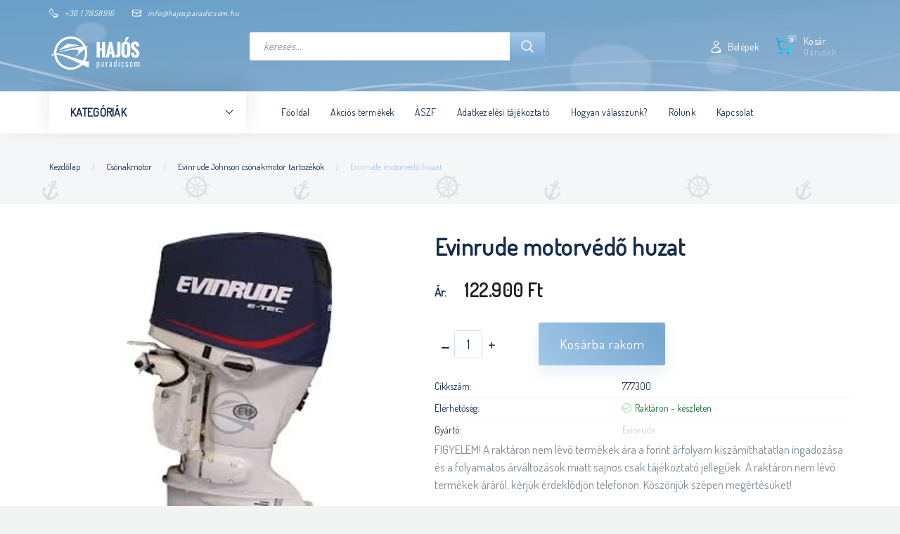

--- FILE ---
content_type: text/html; charset=UTF-8
request_url: https://webaruhaz.hajosparadicsom.hu/evinrude_motorvedo_huzat_2983
body_size: 30989
content:
<!DOCTYPE html>
<!--[if lt IE 7]>      <html class="no-js lt-ie10 lt-ie9 lt-ie8 lt-ie7" lang="hu" dir="ltr"> <![endif]-->
<!--[if IE 7]>         <html class="no-js lt-ie10 lt-ie9 lt-ie8" lang="hu" dir="ltr"> <![endif]-->
<!--[if IE 8]>         <html class="no-js lt-ie10 lt-ie9" lang="hu" dir="ltr"> <![endif]-->
<!--[if IE 9]>         <html class="no-js lt-ie10" lang="hu" dir="ltr"> <![endif]-->
<!--[if gt IE 10]><!--> <html class="no-js" lang="hu" dir="ltr"> <!--<![endif]-->
<head>
    <title>Evinrude motorvédő huzat - Evinrude Johnson csónakmotor tartozékok  - Hajósbolt, hajózás - hajosparadicsom webáruház</title>
    <meta charset="utf-8">
    <meta name="keywords" content="Evinrude motorvédő huzat, Evinrude Johnson csónakmotor tartozékok , Csónakmotor, hajósbolt, hajózás, csónakmotor, halradar, hajófelszerelés, hajósbolt webáruház">
    <meta name="description" content="Evinrude motorvédő huzat 122.900 Ft-os kedvező áron a Hajósparadicsom hajósbolt Evinrude Johnson csónakmotor tartozékok  kategóriájában. A termékinformációk megtekintéséhez kattints ide!">
    <meta name="robots" content="index, follow">
    <link rel="image_src" href="https://hajosparadicsom.cdn.shoprenter.hu/custom/hajosparadicsom/image/data/product/evinrude%20motor%20vedo%203.jpg.webp?lastmod=1706785061.1662020320">
    <meta property="og:title" content="Evinrude motorvédő huzat" />
    <meta property="og:type" content="product" />
    <meta property="og:url" content="https://webaruhaz.hajosparadicsom.hu/evinrude_motorvedo_huzat_2983" />
    <meta property="og:image" content="https://hajosparadicsom.cdn.shoprenter.hu/custom/hajosparadicsom/image/cache/w955h500/product/evinrude%20motor%20vedo%203.jpg.webp?lastmod=1706785061.1662020320" />
    <meta property="og:description" content="Motorvédő huzat 40-60 lóerőig" />
    <link href="https://hajosparadicsom.cdn.shoprenter.hu/custom/hajosparadicsom/image/data/favicon.ico?lastmod=1499326112.1662020320" rel="icon" />
    <link href="https://hajosparadicsom.cdn.shoprenter.hu/custom/hajosparadicsom/image/data/favicon.ico?lastmod=1499326112.1662020320" rel="apple-touch-icon" />
    <base href="https://webaruhaz.hajosparadicsom.hu:443" />
    <meta name="google-site-verification" content="xSMJi9sClHWiaWKTnY17ZhahvKbMmoKzds29ojB9Trc" />
<meta name="google-site-verification" content="-zu3OYEatuZ2qCirBy-CabEGd-EVS-Ck1EmXI4zCICI" />
<meta name="msvalidate.01" content="B5F2B2800495F4D815D2ACEF2DF25731" />

    <meta name="viewport" content="width=device-width, initial-scale=1">
            <link href="https://webaruhaz.hajosparadicsom.hu/evinrude_motorvedo_huzat_2983" rel="canonical">
    
        <link rel="preconnect" href="https://fonts.googleapis.com">
    <link rel="preconnect" href="https://fonts.gstatic.com" crossorigin>
    <link href="https://fonts.googleapis.com/css2?family=Roboto:ital,wght@0,100;0,300;0,400;0,500;0,700;0,900;1,100;1,300;1,400;1,500;1,700;1,900&display=swap" rel="stylesheet">
        
                    
            
            <link rel="stylesheet" href="https://hajosparadicsom.cdn.shoprenter.hu/web/compiled/css/fancybox2.css?v=1768402760" media="screen">
            <link rel="stylesheet" href="https://hajosparadicsom.cdn.shoprenter.hu/custom/hajosparadicsom/catalog/view/theme/losangeles_global/style/1748521539.1564655270.1717572200.1591948503.css?v=null.1662020320" media="screen">
            <link rel="stylesheet" href="https://hajosparadicsom.cdn.shoprenter.hu/custom/hajosparadicsom/catalog/view/theme/losangeles_global/stylesheet/stylesheet.css?v=1591948503" media="screen">
        <script>
        window.nonProductQuality = 80;
    </script>
    <script src="//ajax.googleapis.com/ajax/libs/jquery/1.10.2/jquery.min.js"></script>
    <script>window.jQuery || document.write('<script src="https://hajosparadicsom.cdn.shoprenter.hu/catalog/view/javascript/jquery/jquery-1.10.2.min.js?v=1484139539"><\/script>')</script>
            
    
    
    <!-- Header JavaScript codes -->
            <script src="https://hajosparadicsom.cdn.shoprenter.hu/web/compiled/js/countdown.js?v=1768402759"></script>
                    <script src="https://hajosparadicsom.cdn.shoprenter.hu/web/compiled/js/base.js?v=1768402759"></script>
                    <script src="https://hajosparadicsom.cdn.shoprenter.hu/web/compiled/js/fancybox2.js?v=1768402759"></script>
                    <script src="https://hajosparadicsom.cdn.shoprenter.hu/web/compiled/js/before_starter2_head.js?v=1768402759"></script>
                    <script src="https://hajosparadicsom.cdn.shoprenter.hu/web/compiled/js/before_starter2_productpage.js?v=1768402759"></script>
                    <!-- Header jQuery onLoad scripts -->
    <script>
        window.countdownFormat = '%D:%H:%M:%S';
        //<![CDATA[
        var BASEURL = 'https://webaruhaz.hajosparadicsom.hu';
Currency = {"symbol_left":"","symbol_right":" Ft","decimal_place":0,"decimal_point":",","thousand_point":".","currency":"HUF","value":1};
var ShopRenter = ShopRenter || {}; ShopRenter.product = {"id":2983,"sku":"777300","currency":"HUF","unitName":"db","price":122900,"name":"Evinrude motorv\u00e9d\u0151 huzat","brand":"Evinrude","currentVariant":[],"parent":{"id":2983,"sku":"777300","unitName":"db","price":122900,"name":"Evinrude motorv\u00e9d\u0151 huzat"}};

        $(document).ready(function(){
        // DOM ready
            
                $('.fancybox').fancybox({
                    maxWidth: 820,
                    maxHeight: 650,
                    afterLoad: function(){
                        wrapCSS = $(this.element).data('fancybox-wrapcss');
                        if(wrapCSS){
                            $('.fancybox-wrap').addClass(wrapCSS);
                        }
                    },
                    helpers: {
                        thumbs: {
                            width: 50,
                            height: 50
                        }
                    }
                });
                $('.fancybox-inline').fancybox({
                    maxWidth: 820,
                    maxHeight: 650,
                    type:'inline'
                });
                

        // /DOM ready
        });
        $(window).load(function(){
        // OnLoad
            

        // /OnLoad
        });
        //]]>
    </script>
    
        <script src="https://hajosparadicsom.cdn.shoprenter.hu/web/compiled/js/vue/manifest.bundle.js?v=1768402756"></script>
<script>
    var ShopRenter = ShopRenter || {};
    ShopRenter.onCartUpdate = function (callable) {
        document.addEventListener('cartChanged', callable)
    };
    ShopRenter.onItemAdd = function (callable) {
        document.addEventListener('AddToCart', callable)
    };
    ShopRenter.onItemDelete = function (callable) {
        document.addEventListener('deleteCart', callable)
    };
    ShopRenter.onSearchResultViewed = function (callable) {
        document.addEventListener('AuroraSearchResultViewed', callable)
    };
    ShopRenter.onSubscribedForNewsletter = function (callable) {
        document.addEventListener('AuroraSubscribedForNewsletter', callable)
    };
    ShopRenter.onCheckoutInitiated = function (callable) {
        document.addEventListener('AuroraCheckoutInitiated', callable)
    };
    ShopRenter.onCheckoutShippingInfoAdded = function (callable) {
        document.addEventListener('AuroraCheckoutShippingInfoAdded', callable)
    };
    ShopRenter.onCheckoutPaymentInfoAdded = function (callable) {
        document.addEventListener('AuroraCheckoutPaymentInfoAdded', callable)
    };
    ShopRenter.onCheckoutOrderConfirmed = function (callable) {
        document.addEventListener('AuroraCheckoutOrderConfirmed', callable)
    };
    ShopRenter.onCheckoutOrderPaid = function (callable) {
        document.addEventListener('AuroraOrderPaid', callable)
    };
    ShopRenter.onCheckoutOrderPaidUnsuccessful = function (callable) {
        document.addEventListener('AuroraOrderPaidUnsuccessful', callable)
    };
    ShopRenter.onProductPageViewed = function (callable) {
        document.addEventListener('AuroraProductPageViewed', callable)
    };
    ShopRenter.onMarketingConsentChanged = function (callable) {
        document.addEventListener('AuroraMarketingConsentChanged', callable)
    };
    ShopRenter.onCustomerRegistered = function (callable) {
        document.addEventListener('AuroraCustomerRegistered', callable)
    };
    ShopRenter.onCustomerLoggedIn = function (callable) {
        document.addEventListener('AuroraCustomerLoggedIn', callable)
    };
    ShopRenter.onCustomerUpdated = function (callable) {
        document.addEventListener('AuroraCustomerUpdated', callable)
    };
    ShopRenter.onCartPageViewed = function (callable) {
        document.addEventListener('AuroraCartPageViewed', callable)
    };
    ShopRenter.customer = {"userId":0,"userClientIP":"3.131.97.122","userGroupId":8,"customerGroupTaxMode":"gross","customerGroupPriceMode":"only_gross","email":"","phoneNumber":"","name":{"firstName":"","lastName":""}};
    ShopRenter.theme = {"name":"losangeles_global","family":"losangeles","parent":"bootstrap"};
    ShopRenter.shop = {"name":"hajosparadicsom","locale":"hu","currency":{"code":"HUF","rate":1},"domain":"hajosparadicsom.myshoprenter.hu"};
    ShopRenter.page = {"route":"product\/product","queryString":"evinrude_motorvedo_huzat_2983"};

    ShopRenter.formSubmit = function (form, callback) {
        callback();
    };

    let loadedAsyncScriptCount = 0;
    function asyncScriptLoaded(position) {
        loadedAsyncScriptCount++;
        if (position === 'body') {
            if (document.querySelectorAll('.async-script-tag').length === loadedAsyncScriptCount) {
                if (/complete|interactive|loaded/.test(document.readyState)) {
                    document.dispatchEvent(new CustomEvent('asyncScriptsLoaded', {}));
                } else {
                    document.addEventListener('DOMContentLoaded', () => {
                        document.dispatchEvent(new CustomEvent('asyncScriptsLoaded', {}));
                    });
                }
            }
        }
    }
</script>

            <script type="text/javascript" async class="async-script-tag" onload="asyncScriptLoaded('header')" src="https://onsite.optimonk.com/script.js?account=200"></script>
    
                    <script type="text/javascript" src="https://hajosparadicsom.cdn.shoprenter.hu/web/compiled/js/vue/customerEventDispatcher.bundle.js?v=1768402756"></script>




    
    
                
            
            
            
            <script type="text/javascript"src="https://hajosparadicsom.cdn.shoprenter.hu/web/compiled/js/vue/dataLayer.bundle.js?v=1768402756"></script>
            
            
            
            
    
</head>

<body id="body" class="bootstrap-body page-body flypage_body body-pathway-inside desktop-device-body body-pathway-inside losangeles_global-body" role="document">
            
    
<div id="fb-root"></div>
<script>(function (d, s, id) {
        var js, fjs = d.getElementsByTagName(s)[0];
        if (d.getElementById(id)) return;
        js = d.createElement(s);
        js.id = id;
        js.src = "//connect.facebook.net/hu_HU/sdk/xfbml.customerchat.js#xfbml=1&version=v2.12&autoLogAppEvents=1";
        fjs.parentNode.insertBefore(js, fjs);
    }(document, "script", "facebook-jssdk"));
</script>



            
    
                <!-- cached -->




        







    
    
<link media="screen and (max-width: 992px)" rel="stylesheet" href="https://hajosparadicsom.cdn.shoprenter.hu/catalog/view/javascript/jquery/jquery-mmenu/dist/css/jquery.mmenu.all.css?v=1484139539">
<script src="https://cdnjs.cloudflare.com/ajax/libs/jQuery.mmenu/7.0.0/jquery.mmenu.all.js"></script>
<script src="https://cdnjs.cloudflare.com/ajax/libs/jQuery.mmenu/7.0.0/addons/counters/jquery.mmenu.counters.js"></script>

<link rel="stylesheet" href="https://cdnjs.cloudflare.com/ajax/libs/jQuery.mmenu/7.0.0/jquery.mmenu.css" />
<link rel="stylesheet" href="https://cdnjs.cloudflare.com/ajax/libs/jQuery.mmenu/7.0.0/addons/counters/jquery.mmenu.counters.css" />
<link rel="stylesheet" href="https://cdnjs.cloudflare.com/ajax/libs/jQuery.mmenu/7.0.0/extensions/effects/jquery.mmenu.effects.css" />
<link rel="stylesheet" href="https://cdnjs.cloudflare.com/ajax/libs/jQuery.mmenu/7.0.0/extensions/borderstyle/jquery.mmenu.borderstyle.css" />
<link rel="stylesheet" href="https://cdnjs.cloudflare.com/ajax/libs/jQuery.mmenu/7.0.0/extensions/positioning/jquery.mmenu.positioning.css" />

<script src="https://hajosparadicsom.cdn.shoprenter.hu/catalog/view/javascript/jquery/product_count_in_cart.js?v=1530610005"></script>

<script>
    $(document).ready(function(){var $mmenu=$('#menu-nav').mmenu({navbar:{title:'Menü',add:'Menü'},extensions:["left","border-full","fx-panels-slide-100","fx-menu-slide","fx-listitems-slide"],counters:true});var $hamburgerIcon=$("#hamburger-icon");var menuAPI=$mmenu.data("mmenu");$hamburgerIcon.on("click",function(){menuAPI.open();});menuAPI.bind("open:finish",function(){setTimeout(function(){$hamburgerIcon.addClass("is-active");},100);});menuAPI.bind("close:finish",function(){setTimeout(function(){$hamburgerIcon.removeClass("is-active");},100);});function setLanguagesMobile(type){$('.'+type+'-change-mobile').click(function(e){e.preventDefault();$('#'+type+'_value_mobile').attr('value',$(this).data('value'));$('#mobile_'+type+'_form').submit();});}
setLanguagesMobile('language');setLanguagesMobile('currency');});</script>

<form action="index.php" method="post" enctype="multipart/form-data" id="mobile_currency_form">
    <input id="currency_value_mobile" type="hidden" value="" name="currency_id"/>
</form>

<form action="index.php" method="post" enctype="multipart/form-data" id="mobile_language_form">
    <input id="language_value_mobile" type="hidden" value="" name="language_code"/>
</form>


<div id="menu-nav">
    <ul>
                                        <li class="mm-title mm-group-title"><span><i class="sr-icon-list"></i> Menüpontok</span></li>
    
                            <li class="informations-mobile-menu-item">
                <a href="https://webaruhaz.hajosparadicsom.hu/vasarlasi_feltetelek" target="_self">ÁSZF</a>
                            </li>
                    <li class="informations-mobile-menu-item">
                <a href="https://webaruhaz.hajosparadicsom.hu/adatvedelmi_nyilatkozat_3" target="_self">Adatkezelési tájékoztató</a>
                            </li>
            
        
        
                            <li class="mm-title mm-group-title"><span><i class="sr-icon-user"></i> Belépés és Regisztráció</span></li>
            <li class="customer-mobile-menu-item">
                <a href="index.php?route=account/login">Belépek</a>
            </li>
            <li class="customer-mobile-menu-item">
                <a href="index.php?route=account/create">Regisztrálok</a>
            </li>
            

                        <li class="mm-title mm-group-title"><span><i class="sr-icon-tags"></i> Kategóriák</span></li>
    
    <li>
    <a href="https://webaruhaz.hajosparadicsom.hu/hajofelszereles_133">            <div class="category-list-link-text"><b>Hajófelszerelés</b></div>
        </a>
            <ul><li>
    <a href="https://webaruhaz.hajosparadicsom.hu/hajofelszereles_133/navigacios_fenyek_134">            Navigációs fények
        </a>
            <ul><li>
    <a href="https://webaruhaz.hajosparadicsom.hu/hajofelszereles_133/navigacios_fenyek_134/horgonylampa_360-os_feny_448">            Horgonylámpa, 360°-os fény
        </a>
    </li><li>
    <a href="https://webaruhaz.hajosparadicsom.hu/hajofelszereles_133/navigacios_fenyek_134/navigacios_fenyek_pozicio_fenyek_450">            Navigációs fények, pozíció fények
        </a>
    </li><li>
    <a href="https://webaruhaz.hajosparadicsom.hu/hajofelszereles_133/navigacios_fenyek_134/egyeb_fenyek_kezi_lampak_454">            Egyéb fények, kézi lámpák
        </a>
    </li></ul>
    </li><li>
    <a href="https://webaruhaz.hajosparadicsom.hu/hajofelszereles_133/horgony">            Horgonyok
        </a>
            <ul><li>
    <a href="https://webaruhaz.hajosparadicsom.hu/hajofelszereles_133/horgony/horgonyok_339">            Horgonyok
        </a>
            <ul><li>
    <a href="https://webaruhaz.hajosparadicsom.hu/hajofelszereles_133/horgony/horgonyok_339/negykapas_horgony_369">            Négykapás horgony 
        </a>
    </li><li>
    <a href="https://webaruhaz.hajosparadicsom.hu/hajofelszereles_133/horgony/horgonyok_339/danforth_horgony_370">            Danforth horgony
        </a>
    </li><li>
    <a href="https://webaruhaz.hajosparadicsom.hu/hajofelszereles_133/horgony/horgonyok_339/pvc_bevonatu_horgony_341">            PVC bevonatú horgony
        </a>
    </li><li>
    <a href="https://webaruhaz.hajosparadicsom.hu/hajofelszereles_133/horgony/horgonyok_339/bruce_horgony_371">            Bruce horgony
        </a>
    </li><li>
    <a href="https://webaruhaz.hajosparadicsom.hu/hajofelszereles_133/horgony/horgonyok_339/cqr_horgony_372">            CQR horgony
        </a>
    </li><li>
    <a href="https://webaruhaz.hajosparadicsom.hu/hajofelszereles_133/horgony/horgonyok_339/parti_horgony_424">            Parti horgony
        </a>
    </li><li>
    <a href="https://webaruhaz.hajosparadicsom.hu/hajofelszereles_133/horgony/horgonyok_339/szetszedheto_horgony_374">            Szétszedhető horgony
        </a>
    </li></ul>
    </li><li>
    <a href="https://webaruhaz.hajosparadicsom.hu/hajofelszereles_133/horgony/horgony_tartozekok_342">            Horgony tartozékok
        </a>
    </li><li>
    <a href="https://webaruhaz.hajosparadicsom.hu/hajofelszereles_133/horgony/horgonylanc_373">            Horgonylánc
        </a>
    </li></ul>
    </li><li>
    <a href="https://webaruhaz.hajosparadicsom.hu/hajofelszereles_133/horgonycsorlok_334">            Csörlők
        </a>
            <ul><li>
    <a href="https://webaruhaz.hajosparadicsom.hu/hajofelszereles_133/horgonycsorlok_334/hajocsorlo_357">            Utánfutó csörlő
        </a>
    </li><li>
    <a href="https://webaruhaz.hajosparadicsom.hu/hajofelszereles_133/horgonycsorlok_334/horgonycsorlo_358">            Horgonycsörlő
        </a>
    </li><li>
    <a href="https://webaruhaz.hajosparadicsom.hu/hajofelszereles_133/horgonycsorlok_334/csorlo_tartozekok_359">            Csörlő tartozékok
        </a>
    </li><li>
    <a href="https://webaruhaz.hajosparadicsom.hu/hajofelszereles_133/horgonycsorlok_334/horgony_orrcsiga_422">            Horgony orrcsiga
        </a>
    </li></ul>
    </li><li>
    <a href="https://webaruhaz.hajosparadicsom.hu/hajofelszereles_133/hangjelzo_keszulekek_136">            Hangjelző készülékek
        </a>
    </li><li>
    <a href="https://webaruhaz.hajosparadicsom.hu/hajofelszereles_133/fenderek_es_bojak_137">            Fenderek, bóják, ütközők
        </a>
            <ul><li>
    <a href="https://webaruhaz.hajosparadicsom.hu/hajofelszereles_133/fenderek_es_bojak_137/fender_343">            Fender
        </a>
    </li><li>
    <a href="https://webaruhaz.hajosparadicsom.hu/hajofelszereles_133/fenderek_es_bojak_137/bojak_344">            Bóják
        </a>
    </li><li>
    <a href="https://webaruhaz.hajosparadicsom.hu/hajofelszereles_133/fenderek_es_bojak_137/kikoto_utkozo_345">            Kikötő ütköző
        </a>
    </li><li>
    <a href="https://webaruhaz.hajosparadicsom.hu/hajofelszereles_133/fenderek_es_bojak_137/fenderhuzat_420">            Fender és bója huzat
        </a>
    </li></ul>
    </li><li>
    <a href="https://webaruhaz.hajosparadicsom.hu/hajofelszereles_133/szapolyok_138">            Szapolyok
        </a>
    </li><li>
    <a href="https://webaruhaz.hajosparadicsom.hu/hajofelszereles_133/evezok_139">            Evezők
        </a>
    </li><li>
    <a href="https://webaruhaz.hajosparadicsom.hu/hajofelszereles_133/szivattyuk_140">            Fenékvíz szivattyúk
        </a>
    </li><li>
    <a href="https://webaruhaz.hajosparadicsom.hu/hajofelszereles_133/lobogok_es_tartok_141">            Lobogók és tartók
        </a>
    </li><li>
    <a href="https://webaruhaz.hajosparadicsom.hu/hajofelszereles_133/szellozok_142">            Szellőzők
        </a>
    </li><li>
    <a href="https://webaruhaz.hajosparadicsom.hu/hajofelszereles_133/tarolorekeszek_dobozok_143">            Tárolórekeszek, dobozok
        </a>
    </li><li>
    <a href="https://webaruhaz.hajosparadicsom.hu/hajofelszereles_133/csaklyak_144">            Csáklyák
        </a>
    </li><li>
    <a href="https://webaruhaz.hajosparadicsom.hu/hajofelszereles_133/kereso_fenyek_221">            Kereső fények, kabin lámpák, speciális fények
        </a>
    </li><li>
    <a href="https://webaruhaz.hajosparadicsom.hu/hajofelszereles_133/bikak_151">            Bikák
        </a>
    </li><li>
    <a href="https://webaruhaz.hajosparadicsom.hu/hajofelszereles_133/kormanyallas_222">            Kormányállás, ülés
        </a>
    </li><li>
    <a href="https://webaruhaz.hajosparadicsom.hu/hajofelszereles_133/vizleereszto_dugok_189">            Vízleeresztő dugók
        </a>
    </li><li>
    <a href="https://webaruhaz.hajosparadicsom.hu/hajofelszereles_133/kotelrugok_195">            Kötélrugók
        </a>
    </li><li>
    <a href="https://webaruhaz.hajosparadicsom.hu/hajofelszereles_133/hajoletrak_201">            Hajólétrák, hidak
        </a>
    </li><li>
    <a href="https://webaruhaz.hajosparadicsom.hu/hajofelszereles_133/fekete_gomb_es_kup_208">            Fekete gömb és kúp
        </a>
    </li><li>
    <a href="https://webaruhaz.hajosparadicsom.hu/hajofelszereles_133/kapcsolok_kapcsolotablak_203">            Kapcsolók, kapcsolótáblák, biztosíték
        </a>
    </li><li>
    <a href="https://webaruhaz.hajosparadicsom.hu/hajofelszereles_133/gorgok_279">            Görgők
        </a>
    </li><li>
    <a href="https://webaruhaz.hajosparadicsom.hu/hajofelszereles_133/ablakok_335">            Ablakok, asztalok
        </a>
    </li><li>
    <a href="https://webaruhaz.hajosparadicsom.hu/hajofelszereles_133/csuszasgatlok_351">            Csúszásgátlók
        </a>
    </li><li>
    <a href="https://webaruhaz.hajosparadicsom.hu/hajofelszereles_133/egyeb_felszereles_210">            Egyéb felszerelés
        </a>
    </li></ul>
    </li><li>
    <a href="https://webaruhaz.hajosparadicsom.hu/csonakmotor">            <div class="category-list-link-text">Csónakmotor</div>
        </a>
            <ul><li>
    <a href="https://webaruhaz.hajosparadicsom.hu/csonakmotor/csonakmotor_robbanomotor">            Robbanómotor
        </a>
    </li><li>
    <a href="https://webaruhaz.hajosparadicsom.hu/csonakmotor/csonakmotor_elektromos_motor">            Elektromos csónakmotor
        </a>
            <ul><li>
    <a href="https://webaruhaz.hajosparadicsom.hu/csonakmotor/csonakmotor_elektromos_motor/csonakmotor_elektromos_motor_28-40lbs-ig">            28 - 40 lbs-ig
        </a>
    </li><li>
    <a href="https://webaruhaz.hajosparadicsom.hu/csonakmotor/csonakmotor_elektromos_motor/csonakmotor_elektromos_motor_40-50lbs-ig">            40 - 50 lbs-ig
        </a>
    </li><li>
    <a href="https://webaruhaz.hajosparadicsom.hu/csonakmotor/csonakmotor_elektromos_motor/csonakmotor_eletromos_motor_50-80lbs-ig">            50 - 80 lbs-ig
        </a>
    </li><li>
    <a href="https://webaruhaz.hajosparadicsom.hu/csonakmotor/csonakmotor_elektromos_motor/csonakmotor_elektromos_motor_80lbs-tol">            80 lbs-tól
        </a>
    </li><li>
    <a href="https://webaruhaz.hajosparadicsom.hu/csonakmotor/csonakmotor_elektromos_motor/elektromos_csonakmotor_csomagok_326">            Elektromos csónakmotor csomagok
        </a>
    </li><li>
    <a href="https://webaruhaz.hajosparadicsom.hu/csonakmotor/csonakmotor_elektromos_motor/one-boat_network_rendszer_minn_kota-humminbird_400">            One-Boat Network rendszer, Minn Kota-Humminbird
        </a>
            <ul><li>
    <a href="https://webaruhaz.hajosparadicsom.hu/csonakmotor/csonakmotor_elektromos_motor/one-boat_network_rendszer_minn_kota-humminbird_400/minn_kota_horgony_leszurokaro_405">            Minn Kota horgony (leszúrókaró)
        </a>
    </li><li>
    <a href="https://webaruhaz.hajosparadicsom.hu/csonakmotor/csonakmotor_elektromos_motor/one-boat_network_rendszer_minn_kota-humminbird_400/minn_kota_orrmotorok_407">            Minn Kota orrmotorok
        </a>
    </li><li>
    <a href="https://webaruhaz.hajosparadicsom.hu/csonakmotor/csonakmotor_elektromos_motor/one-boat_network_rendszer_minn_kota-humminbird_400/minn_kota_taviranyitok_402">            Minn Kota távirányítók
        </a>
    </li><li>
    <a href="https://webaruhaz.hajosparadicsom.hu/csonakmotor/csonakmotor_elektromos_motor/one-boat_network_rendszer_minn_kota-humminbird_400/one-boat_network_kiegeszitok_tartozekok_408">            One-Boat Network kiegészítők, tartozékok
        </a>
    </li></ul>
    </li></ul>
    </li><li>
    <a href="https://webaruhaz.hajosparadicsom.hu/csonakmotor/orrsugar_hajtomuvek_365">            Orrsugár hajtóművek
        </a>
    </li><li>
    <a href="https://webaruhaz.hajosparadicsom.hu/csonakmotor/evinrude_johnson_csonakmotor_tartozekok_354">            Evinrude Johnson csónakmotor tartozékok 
        </a>
    </li><li>
    <a href="https://webaruhaz.hajosparadicsom.hu/csonakmotor/csonakmotor_elektomos_motor_tartozekok">            Elektromos motor tartozékok
        </a>
    </li><li>
    <a href="https://webaruhaz.hajosparadicsom.hu/csonakmotor/minn_kota_alkatreszek_323">            Minn Kota alkatrészek
        </a>
    </li><li>
    <a href="https://webaruhaz.hajosparadicsom.hu/csonakmotor/impellerek_vizplapatok_391">            Impellerek, vízplapátok
        </a>
    </li></ul>
    </li><li>
    <a href="https://webaruhaz.hajosparadicsom.hu/mentofelszereles_122">            <div class="category-list-link-text">Mentőfelszerelés</div>
        </a>
            <ul><li>
    <a href="https://webaruhaz.hajosparadicsom.hu/mentofelszereles_122/automata_mentomelleny_124">            Automata mentőmellény
        </a>
    </li><li>
    <a href="https://webaruhaz.hajosparadicsom.hu/mentofelszereles_122/mentomelleny_123">            Mentőmellény
        </a>
    </li><li>
    <a href="https://webaruhaz.hajosparadicsom.hu/mentofelszereles_122/mentogyuru_125">            Mentőgyűrű, mentőpatkó
        </a>
    </li><li>
    <a href="https://webaruhaz.hajosparadicsom.hu/mentofelszereles_122/poroltok_190">            Poroltók
        </a>
    </li><li>
    <a href="https://webaruhaz.hajosparadicsom.hu/mentofelszereles_122/elsosegely_felszereles_268">            Elsősegély felszerelés
        </a>
    </li><li>
    <a href="https://webaruhaz.hajosparadicsom.hu/mentofelszereles_122/mentotutaj_356">            Mentőtutaj
        </a>
    </li><li>
    <a href="https://webaruhaz.hajosparadicsom.hu/mentofelszereles_122/veszjelzok_127">            Vészjelzők
        </a>
    </li><li>
    <a href="https://webaruhaz.hajosparadicsom.hu/mentofelszereles_122/egyeb_mentofelszereles_438">            Egyéb mentőfelszerelés
        </a>
    </li></ul>
    </li><li>
    <a href="https://webaruhaz.hajosparadicsom.hu/halradar">            <div class="category-list-link-text">Halradar</div>
        </a>
            <ul><li>
    <a href="https://webaruhaz.hajosparadicsom.hu/halradar/halradar_csomagok_116">            Halradar csomagok
        </a>
    </li><li>
    <a href="https://webaruhaz.hajosparadicsom.hu/halradar/halradar_50-100ezerig">            50 - 100 ezer forintig
        </a>
    </li><li>
    <a href="https://webaruhaz.hajosparadicsom.hu/halradar/halradar_100-200ezerig">            100 - 200 ezer forintig
        </a>
    </li><li>
    <a href="https://webaruhaz.hajosparadicsom.hu/halradar/halradar_200-600ezerig">            200 - 600 ezer forintig
        </a>
    </li><li>
    <a href="https://webaruhaz.hajosparadicsom.hu/halradar/halradar_600ezertől">            600 ezer forinttól
        </a>
    </li><li>
    <a href="https://webaruhaz.hajosparadicsom.hu/halradar/halradar_humminbird_tartozékok">            Humminbird tartozék
        </a>
    </li><li>
    <a href="https://webaruhaz.hajosparadicsom.hu/halradar/humminbird_terkepek_324">            Humminbird térképek, szoftverek
        </a>
    </li><li>
    <a href="https://webaruhaz.hajosparadicsom.hu/halradar/halradar_berles">            Halradar bérlés
        </a>
    </li></ul>
    </li><li>
    <a href="https://webaruhaz.hajosparadicsom.hu/kotelezo_felszerelesek_415">            <div class="category-list-link-text">Kötelező felszerelések</div>
        </a>
            <ul><li>
    <a href="https://webaruhaz.hajosparadicsom.hu/kotelezo_felszerelesek_415/mentoeszkoz_215">            Mentőeszköz
        </a>
    </li><li>
    <a href="https://webaruhaz.hajosparadicsom.hu/kotelezo_felszerelesek_415/horgonyok_213">            Horgonyok
        </a>
    </li><li>
    <a href="https://webaruhaz.hajosparadicsom.hu/kotelezo_felszerelesek_415/kotel_214">            Kötél
        </a>
    </li><li>
    <a href="https://webaruhaz.hajosparadicsom.hu/kotelezo_felszerelesek_415/csaklyak_217">            Csáklyák
        </a>
    </li><li>
    <a href="https://webaruhaz.hajosparadicsom.hu/kotelezo_felszerelesek_415/tuzolto_keszulek_216">            Tűzoltó készülék
        </a>
    </li><li>
    <a href="https://webaruhaz.hajosparadicsom.hu/kotelezo_felszerelesek_415/hangjelzo_keszulekek_218">            Hangjelző készülékek
        </a>
    </li><li>
    <a href="https://webaruhaz.hajosparadicsom.hu/kotelezo_felszerelesek_415/navigacios_fenyek_220">            Navigációs fények
        </a>
    </li><li>
    <a href="https://webaruhaz.hajosparadicsom.hu/kotelezo_felszerelesek_415/furdoletra_219">            Fürdőlétra
        </a>
    </li><li>
    <a href="https://webaruhaz.hajosparadicsom.hu/kotelezo_felszerelesek_415/evezok_223">            Evezők
        </a>
    </li><li>
    <a href="https://webaruhaz.hajosparadicsom.hu/kotelezo_felszerelesek_415/azonosito_jelek_224">            Azonosító jelek
        </a>
    </li><li>
    <a href="https://webaruhaz.hajosparadicsom.hu/kotelezo_felszerelesek_415/tengeri_kotelezo_felszerelesek_440">            Tengeri kötelező felszerelések
        </a>
    </li></ul>
    </li><li>
    <a href="https://webaruhaz.hajosparadicsom.hu/motorkiegesztok_145">            <div class="category-list-link-text">Motorkiegésztők</div>
        </a>
            <ul><li>
    <a href="https://webaruhaz.hajosparadicsom.hu/motorkiegesztok_145/kormanymuvek_146">            Kormányművek
        </a>
    </li><li>
    <a href="https://webaruhaz.hajosparadicsom.hu/motorkiegesztok_145/kormanykerekek_147">            Kormánykerekek
        </a>
    </li><li>
    <a href="https://webaruhaz.hajosparadicsom.hu/motorkiegesztok_145/kormanybovden_148">            Kormánybovden
        </a>
    </li><li>
    <a href="https://webaruhaz.hajosparadicsom.hu/motorkiegesztok_145/gaz_valto_bovden_149">            Gáz-váltóbovden
        </a>
    </li><li>
    <a href="https://webaruhaz.hajosparadicsom.hu/motorkiegesztok_145/bovden_bekotok_152">            Bovden bekötők
        </a>
    </li><li>
    <a href="https://webaruhaz.hajosparadicsom.hu/motorkiegesztok_145/taviranyitok_150">            Távirányítók
        </a>
    </li><li>
    <a href="https://webaruhaz.hajosparadicsom.hu/motorkiegesztok_145/rezgescsillapitok_188">            Rezgéscsillapítók
        </a>
    </li><li>
    <a href="https://webaruhaz.hajosparadicsom.hu/motorkiegesztok_145/muszerek_209">            Hajóműszerek
        </a>
    </li><li>
    <a href="https://webaruhaz.hajosparadicsom.hu/motorkiegesztok_145/motoratmosok_193">            Motorátmosók, anódok
        </a>
    </li><li>
    <a href="https://webaruhaz.hajosparadicsom.hu/motorkiegesztok_145/veszleallitok_198">            Vészleállítók
        </a>
    </li><li>
    <a href="https://webaruhaz.hajosparadicsom.hu/motorkiegesztok_145/motortartok_200">            Motortartók, szállítók
        </a>
    </li><li>
    <a href="https://webaruhaz.hajosparadicsom.hu/motorkiegesztok_145/propeller_vedo_336">            Biztonság
        </a>
    </li><li>
    <a href="https://webaruhaz.hajosparadicsom.hu/motorkiegesztok_145/hajocsavar_propeller_227">            Hajócsavarok, Propellerek
        </a>
            <ul><li>
    <a href="https://webaruhaz.hajosparadicsom.hu/motorkiegesztok_145/hajocsavar_propeller_227/tohatsu_propeller_234">            Tohatsu propeller
        </a>
            <ul><li>
    <a href="https://webaruhaz.hajosparadicsom.hu/motorkiegesztok_145/hajocsavar_propeller_227/tohatsu_propeller_234/25_33_loero_248">            2,5-3,3 Lóerő
        </a>
    </li><li>
    <a href="https://webaruhaz.hajosparadicsom.hu/motorkiegesztok_145/hajocsavar_propeller_227/tohatsu_propeller_234/4_6_loero_249">            4-6 Lóerő
        </a>
    </li><li>
    <a href="https://webaruhaz.hajosparadicsom.hu/motorkiegesztok_145/hajocsavar_propeller_227/tohatsu_propeller_234/8_98_loero_250">            8-9,8 Lóerő
        </a>
    </li><li>
    <a href="https://webaruhaz.hajosparadicsom.hu/motorkiegesztok_145/hajocsavar_propeller_227/tohatsu_propeller_234/99_18_loero_251">            9,9-20 Lóerő
        </a>
    </li><li>
    <a href="https://webaruhaz.hajosparadicsom.hu/motorkiegesztok_145/hajocsavar_propeller_227/tohatsu_propeller_234/25_30_loero_252">            25-30 Lóerő
        </a>
    </li><li>
    <a href="https://webaruhaz.hajosparadicsom.hu/motorkiegesztok_145/hajocsavar_propeller_227/tohatsu_propeller_234/35_70_loero_253">            35-70 Lóerő
        </a>
    </li><li>
    <a href="https://webaruhaz.hajosparadicsom.hu/motorkiegesztok_145/hajocsavar_propeller_227/tohatsu_propeller_234/60_140_loero_254">            60-140 Lóerő
        </a>
    </li></ul>
    </li><li>
    <a href="https://webaruhaz.hajosparadicsom.hu/motorkiegesztok_145/hajocsavar_propeller_227/yamaha_propellerek_228">            Yamaha propellerek
        </a>
            <ul><li>
    <a href="https://webaruhaz.hajosparadicsom.hu/motorkiegesztok_145/hajocsavar_propeller_227/yamaha_propellerek_228/4_5_loero_237">            4-5 Lóerő
        </a>
    </li><li>
    <a href="https://webaruhaz.hajosparadicsom.hu/motorkiegesztok_145/hajocsavar_propeller_227/yamaha_propellerek_228/4_6_loero_236">            6-9,9 Lóerő
        </a>
    </li><li>
    <a href="https://webaruhaz.hajosparadicsom.hu/motorkiegesztok_145/hajocsavar_propeller_227/yamaha_propellerek_228/99_20loero_238">            9,9-20 Lóerő
        </a>
    </li><li>
    <a href="https://webaruhaz.hajosparadicsom.hu/motorkiegesztok_145/hajocsavar_propeller_227/yamaha_propellerek_228/20_30_loero_239">            20-30 Lóerő
        </a>
    </li><li>
    <a href="https://webaruhaz.hajosparadicsom.hu/motorkiegesztok_145/hajocsavar_propeller_227/yamaha_propellerek_228/40_60_loero_240">            40-60 Lóerő
        </a>
    </li><li>
    <a href="https://webaruhaz.hajosparadicsom.hu/motorkiegesztok_145/hajocsavar_propeller_227/yamaha_propellerek_228/60_130_loero_241">            60-130 Lóerő
        </a>
    </li></ul>
    </li><li>
    <a href="https://webaruhaz.hajosparadicsom.hu/motorkiegesztok_145/hajocsavar_propeller_227/mercury_mariner_propeller_229">            Mercury, Mariner propeller
        </a>
            <ul><li>
    <a href="https://webaruhaz.hajosparadicsom.hu/motorkiegesztok_145/hajocsavar_propeller_227/mercury_mariner_propeller_229/25_33_loero_242">            2,5-3,3 Lóerő
        </a>
    </li><li>
    <a href="https://webaruhaz.hajosparadicsom.hu/motorkiegesztok_145/hajocsavar_propeller_227/mercury_mariner_propeller_229/4_6_loero_243">            4-6 Lóerő
        </a>
    </li><li>
    <a href="https://webaruhaz.hajosparadicsom.hu/motorkiegesztok_145/hajocsavar_propeller_227/mercury_mariner_propeller_229/6_15_loero_244">            6-15 Lóerő
        </a>
    </li><li>
    <a href="https://webaruhaz.hajosparadicsom.hu/motorkiegesztok_145/hajocsavar_propeller_227/mercury_mariner_propeller_229/99_25_loero_245">            9,9-25 Lóerő
        </a>
    </li><li>
    <a href="https://webaruhaz.hajosparadicsom.hu/motorkiegesztok_145/hajocsavar_propeller_227/mercury_mariner_propeller_229/25_70_loero_246">            25-70 Lóerő
        </a>
    </li><li>
    <a href="https://webaruhaz.hajosparadicsom.hu/motorkiegesztok_145/hajocsavar_propeller_227/mercury_mariner_propeller_229/60_140_loero_247">            60-140 Lóerő
        </a>
    </li></ul>
    </li><li>
    <a href="https://webaruhaz.hajosparadicsom.hu/motorkiegesztok_145/hajocsavar_propeller_227/mercruiser_propeller_230">            Mercruiser propeller
        </a>
            <ul><li>
    <a href="https://webaruhaz.hajosparadicsom.hu/motorkiegesztok_145/hajocsavar_propeller_227/mercruiser_propeller_230/alpha_one_255">            Alpha One,Bravo one
        </a>
    </li><li>
    <a href="https://webaruhaz.hajosparadicsom.hu/motorkiegesztok_145/hajocsavar_propeller_227/mercruiser_propeller_230/bravo_two_256">            Bravo Two
        </a>
    </li></ul>
    </li><li>
    <a href="https://webaruhaz.hajosparadicsom.hu/motorkiegesztok_145/hajocsavar_propeller_227/volvo_penta_propeller_231">            Volvo Penta, OMC propeller
        </a>
    </li><li>
    <a href="https://webaruhaz.hajosparadicsom.hu/motorkiegesztok_145/hajocsavar_propeller_227/honda_propeller_232">            Honda Propeller
        </a>
            <ul><li>
    <a href="https://webaruhaz.hajosparadicsom.hu/motorkiegesztok_145/hajocsavar_propeller_227/honda_propeller_232/8_20_loero_257">            8-20 Lóerő
        </a>
    </li><li>
    <a href="https://webaruhaz.hajosparadicsom.hu/motorkiegesztok_145/hajocsavar_propeller_227/honda_propeller_232/25_30_loero_258">            25-30 Lóerő
        </a>
    </li><li>
    <a href="https://webaruhaz.hajosparadicsom.hu/motorkiegesztok_145/hajocsavar_propeller_227/honda_propeller_232/35_50_loero_259">            35-50 Lóerő
        </a>
    </li><li>
    <a href="https://webaruhaz.hajosparadicsom.hu/motorkiegesztok_145/hajocsavar_propeller_227/honda_propeller_232/75_130_loero_260">            75-130 Lóerő
        </a>
    </li></ul>
    </li><li>
    <a href="https://webaruhaz.hajosparadicsom.hu/motorkiegesztok_145/hajocsavar_propeller_227/suzuki_propeller_233">            Suzuki propeller
        </a>
            <ul><li>
    <a href="https://webaruhaz.hajosparadicsom.hu/motorkiegesztok_145/hajocsavar_propeller_227/suzuki_propeller_233/99_15_loero_261">            9,9-20 Lóerő
        </a>
    </li><li>
    <a href="https://webaruhaz.hajosparadicsom.hu/motorkiegesztok_145/hajocsavar_propeller_227/suzuki_propeller_233/20_30_loero_262">            25-30 Lóerő
        </a>
    </li><li>
    <a href="https://webaruhaz.hajosparadicsom.hu/motorkiegesztok_145/hajocsavar_propeller_227/suzuki_propeller_233/40_65_loero_263">            40-65 Lóerő
        </a>
    </li><li>
    <a href="https://webaruhaz.hajosparadicsom.hu/motorkiegesztok_145/hajocsavar_propeller_227/suzuki_propeller_233/60_140_loero_264">            60-140 Lóerő
        </a>
    </li></ul>
    </li><li>
    <a href="https://webaruhaz.hajosparadicsom.hu/motorkiegesztok_145/hajocsavar_propeller_227/johnson_evinrude_propeller_235">            Johnson-Evinrude propeller
        </a>
            <ul><li>
    <a href="https://webaruhaz.hajosparadicsom.hu/motorkiegesztok_145/hajocsavar_propeller_227/johnson_evinrude_propeller_235/35_loero_393">            3,5 Lóerő
        </a>
    </li><li>
    <a href="https://webaruhaz.hajosparadicsom.hu/motorkiegesztok_145/hajocsavar_propeller_227/johnson_evinrude_propeller_235/8-15_loero_368">            8-15 Lóerő
        </a>
    </li><li>
    <a href="https://webaruhaz.hajosparadicsom.hu/motorkiegesztok_145/hajocsavar_propeller_227/johnson_evinrude_propeller_235/15-35_loero_367">            15-35 Lóerő
        </a>
    </li><li>
    <a href="https://webaruhaz.hajosparadicsom.hu/motorkiegesztok_145/hajocsavar_propeller_227/johnson_evinrude_propeller_235/45_140_loero_265">            45-140 Lóerő
        </a>
    </li><li>
    <a href="https://webaruhaz.hajosparadicsom.hu/motorkiegesztok_145/hajocsavar_propeller_227/johnson_evinrude_propeller_235/90_300_loero_266">            90-300 Lóerő
        </a>
    </li></ul>
    </li></ul>
    </li><li>
    <a href="https://webaruhaz.hajosparadicsom.hu/motorkiegesztok_145/trimm_es_stabilizator_lapok_426">            Trimm és stabilizátor lapok
        </a>
    </li><li>
    <a href="https://webaruhaz.hajosparadicsom.hu/motorkiegesztok_145/teliesites">            Téliesítés,olajok
        </a>
            <ul><li>
    <a href="https://webaruhaz.hajosparadicsom.hu/motorkiegesztok_145/teliesites/csonakmotor_adalek_tc_w3_105">            Csónakmotor adalék TC-W3
        </a>
    </li><li>
    <a href="https://webaruhaz.hajosparadicsom.hu/motorkiegesztok_145/teliesites/teliesito_szerek">            Téliesítő szerek
        </a>
    </li><li>
    <a href="https://webaruhaz.hajosparadicsom.hu/motorkiegesztok_145/teliesites/teliesites_motorolajok">            Motorolajok
        </a>
    </li><li>
    <a href="https://webaruhaz.hajosparadicsom.hu/motorkiegesztok_145/teliesites/teliesites_hajtomuolajok">            Hajtóműolajok
        </a>
    </li><li>
    <a href="https://webaruhaz.hajosparadicsom.hu/motorkiegesztok_145/teliesites/teliesites_gyujtogyertyak">            Gyújtógyertyák
        </a>
    </li><li>
    <a href="https://webaruhaz.hajosparadicsom.hu/motorkiegesztok_145/teliesites/teliesités_uzemanyagrendszer_tisztito">            Üzemanyagrendszer tisztító
        </a>
    </li><li>
    <a href="https://webaruhaz.hajosparadicsom.hu/motorkiegesztok_145/teliesites/teliesites_tartozekok">            Téliesítési tartozékok
        </a>
    </li><li>
    <a href="https://webaruhaz.hajosparadicsom.hu/motorkiegesztok_145/teliesites/zsirok_353">            Zsírok
        </a>
    </li></ul>
    </li><li>
    <a href="https://webaruhaz.hajosparadicsom.hu/motorkiegesztok_145/egyeb_kiegeszitok_194">            Egyéb kiegészítők
        </a>
    </li></ul>
    </li><li>
    <a href="https://webaruhaz.hajosparadicsom.hu/kotel_126">            <div class="category-list-link-text">Kötél</div>
        </a>
            <ul><li>
    <a href="https://webaruhaz.hajosparadicsom.hu/kotel_126/kotelek_284">            Kötelek
        </a>
    </li><li>
    <a href="https://webaruhaz.hajosparadicsom.hu/kotel_126/kotel_kiegeszito_283">            Kötél kiegészítő
        </a>
    </li></ul>
    </li><li>
    <a href="https://webaruhaz.hajosparadicsom.hu/motorolaj">            <div class="category-list-link-text">Olajok, adalékanyagok</div>
        </a>
            <ul><li>
    <a href="https://webaruhaz.hajosparadicsom.hu/motorolaj/teliesito_szerek_308">            Téliesítő szerek
        </a>
    </li><li>
    <a href="https://webaruhaz.hajosparadicsom.hu/motorolaj/csonakmotor_adalek_tc_w3_309">            Csónakmotor adalék TC-W3
        </a>
    </li><li>
    <a href="https://webaruhaz.hajosparadicsom.hu/motorolaj/motorolajok_310">            Motorolajok
        </a>
    </li><li>
    <a href="https://webaruhaz.hajosparadicsom.hu/motorolaj/hajtomuolajok_311">            Hajtóműolajok
        </a>
    </li><li>
    <a href="https://webaruhaz.hajosparadicsom.hu/motorolaj/gyujtogyertyak_312">            Gyújtógyertyák
        </a>
    </li><li>
    <a href="https://webaruhaz.hajosparadicsom.hu/motorolaj/uzemanyagrendszer_tisztito_313">            Üzemanyagrendszer tisztító
        </a>
    </li><li>
    <a href="https://webaruhaz.hajosparadicsom.hu/motorolaj/teliesitesi_tartozekok_314">            Téliesítési tartozékok
        </a>
    </li></ul>
    </li><li>
    <a href="https://webaruhaz.hajosparadicsom.hu/uzemanyag_rendszer_153">            <div class="category-list-link-text">Üzemanyagrendszer</div>
        </a>
            <ul><li>
    <a href="https://webaruhaz.hajosparadicsom.hu/uzemanyag_rendszer_153/uzemanyagtank_154">            Üzemanyagtank
        </a>
    </li><li>
    <a href="https://webaruhaz.hajosparadicsom.hu/uzemanyag_rendszer_153/uzemanyag_pumpa_156">            Üzemanyag pumpa
        </a>
    </li><li>
    <a href="https://webaruhaz.hajosparadicsom.hu/uzemanyag_rendszer_153/uzemanyag_csatlakozok_157">            Üzemanyag csatlakozók
        </a>
    </li><li>
    <a href="https://webaruhaz.hajosparadicsom.hu/uzemanyag_rendszer_153/uzemanyag_betoltok_158">            Üzemanyag betöltők
        </a>
    </li><li>
    <a href="https://webaruhaz.hajosparadicsom.hu/uzemanyag_rendszer_153/uzemanyagcso_159">            Üzemanyagcső
        </a>
    </li><li>
    <a href="https://webaruhaz.hajosparadicsom.hu/uzemanyag_rendszer_153/benzinszuro_272">            Benzinszűrő
        </a>
    </li><li>
    <a href="https://webaruhaz.hajosparadicsom.hu/uzemanyag_rendszer_153/tolcser_364">            Tölcsér
        </a>
    </li><li>
    <a href="https://webaruhaz.hajosparadicsom.hu/uzemanyag_rendszer_153/uzemanyagrendszer_tisztito_355">            Üzemanyagrendszer tisztító
        </a>
    </li></ul>
    </li><li>
    <a href="https://webaruhaz.hajosparadicsom.hu/vizrendszer_160">            <div class="category-list-link-text">Vízrendszer</div>
        </a>
            <ul><li>
    <a href="https://webaruhaz.hajosparadicsom.hu/vizrendszer_160/viztrartalyok_161">            Víz és szennytartály
        </a>
    </li><li>
    <a href="https://webaruhaz.hajosparadicsom.hu/vizrendszer_160/vizszivattyuk_162">            Vízszivattyúk, macerátorok
        </a>
    </li><li>
    <a href="https://webaruhaz.hajosparadicsom.hu/vizrendszer_160/maceratorok_163">            Víztisztítás, fertőtlenítés
        </a>
    </li><li>
    <a href="https://webaruhaz.hajosparadicsom.hu/vizrendszer_160/zuhanyzas_164">            Zuhanyzás
        </a>
    </li><li>
    <a href="https://webaruhaz.hajosparadicsom.hu/vizrendszer_160/hajo_wc_165">            Hajó wc
        </a>
            <ul><li>
    <a href="https://webaruhaz.hajosparadicsom.hu/vizrendszer_160/hajo_wc_165/hajo_wc_225">            Hajó wc
        </a>
    </li><li>
    <a href="https://webaruhaz.hajosparadicsom.hu/vizrendszer_160/hajo_wc_165/hajo_wc_tartozekok_166">            Hajó wc ápolószerek
        </a>
    </li><li>
    <a href="https://webaruhaz.hajosparadicsom.hu/vizrendszer_160/hajo_wc_165/hajo_wc_tartozekok_376">            Hajó wc tartozékok
        </a>
    </li></ul>
    </li><li>
    <a href="https://webaruhaz.hajosparadicsom.hu/vizrendszer_160/csaptelepek_167">            Csapok, csaptelepek
        </a>
    </li><li>
    <a href="https://webaruhaz.hajosparadicsom.hu/vizrendszer_160/fenekvizszivattyu_hajoszivattyu">            Fenékvízszivattyú
        </a>
    </li><li>
    <a href="https://webaruhaz.hajosparadicsom.hu/vizrendszer_160/hutoszekrenyek_366">            Hűtőszekrények
        </a>
    </li><li>
    <a href="https://webaruhaz.hajosparadicsom.hu/vizrendszer_160/vizbeomlok_199">            Konyha
        </a>
    </li><li>
    <a href="https://webaruhaz.hajosparadicsom.hu/vizrendszer_160/kifolyok_202">            Kifolyók, beömlők
        </a>
    </li><li>
    <a href="https://webaruhaz.hajosparadicsom.hu/vizrendszer_160/kabinfutes_446">            Kabinfűtés
        </a>
    </li><li>
    <a href="https://webaruhaz.hajosparadicsom.hu/vizrendszer_160/jabsco_vizkerek_impeller">            Jabsco/JohsnonPump vízszivattyú vízkerék 
        </a>
    </li></ul>
    </li><li>
    <a href="https://webaruhaz.hajosparadicsom.hu/csonak-kajak-kenu">            <div class="category-list-link-text">Csónak, kajak,kenu, Sup és board, Railblaza</div>
        </a>
            <ul><li>
    <a href="https://webaruhaz.hajosparadicsom.hu/csonak-kajak-kenu/felfujhato_csonak">            Felfújható csónak
        </a>
            <ul><li>
    <a href="https://webaruhaz.hajosparadicsom.hu/csonak-kajak-kenu/felfujhato_csonak/csonak-kajak-kenu_felfujhato_csonak3meterig">            3 méterig
        </a>
    </li><li>
    <a href="https://webaruhaz.hajosparadicsom.hu/csonak-kajak-kenu/felfujhato_csonak/felfujhato_csonak_3-4meterig">            3 - 4 méterig
        </a>
    </li><li>
    <a href="https://webaruhaz.hajosparadicsom.hu/csonak-kajak-kenu/felfujhato_csonak/felfujhato_csonak_4-5meterig">            4 - 5 méterig
        </a>
    </li></ul>
    </li><li>
    <a href="https://webaruhaz.hajosparadicsom.hu/csonak-kajak-kenu/gumicsonak_tartozekok_106">            Gumicsónak tartozékok
        </a>
    </li><li>
    <a href="https://webaruhaz.hajosparadicsom.hu/csonak-kajak-kenu/muanyag_kajak">            Kajak
        </a>
    </li><li>
    <a href="https://webaruhaz.hajosparadicsom.hu/csonak-kajak-kenu/muanyag-kenu">            Kenu
        </a>
    </li><li>
    <a href="https://webaruhaz.hajosparadicsom.hu/csonak-kajak-kenu/sup_paddle_361">            Sup Paddle, board, tartozékok
        </a>
    </li><li>
    <a href="https://webaruhaz.hajosparadicsom.hu/csonak-kajak-kenu/gumicsonak_ponyvak_131">            Gumicsónak ponyvák
        </a>
    </li><li>
    <a href="https://webaruhaz.hajosparadicsom.hu/csonak-kajak-kenu/gumicsonak_javitokeszlet_132">            Gumicsónak javítók
        </a>
    </li><li>
    <a href="https://webaruhaz.hajosparadicsom.hu/csonak-kajak-kenu/railblaza">            Railblaza hajózási kiegészítők
        </a>
    </li></ul>
    </li><li>
    <a href="https://webaruhaz.hajosparadicsom.hu/hajoapolas_171">            <div class="category-list-link-text">Hajóápolás</div>
        </a>
            <ul><li>
    <a href="https://webaruhaz.hajosparadicsom.hu/hajoapolas_171/algagatlas_172">            Algagátlás
        </a>
    </li><li>
    <a href="https://webaruhaz.hajosparadicsom.hu/hajoapolas_171/hajotisztitas_173">            Hajótisztítás
        </a>
    </li><li>
    <a href="https://webaruhaz.hajosparadicsom.hu/hajoapolas_171/hajopolir_174">            Hajópolír
        </a>
    </li><li>
    <a href="https://webaruhaz.hajosparadicsom.hu/hajoapolas_171/higitok_197">            Higítók
        </a>
    </li><li>
    <a href="https://webaruhaz.hajosparadicsom.hu/hajoapolas_171/hajolakk_175">            Hajólakk
        </a>
    </li><li>
    <a href="https://webaruhaz.hajosparadicsom.hu/hajoapolas_171/hajojavitas_196">            Hajójavítás
        </a>
    </li><li>
    <a href="https://webaruhaz.hajosparadicsom.hu/hajoapolas_171/hajofestek">            Hajófestékek
        </a>
    </li><li>
    <a href="https://webaruhaz.hajosparadicsom.hu/hajoapolas_171/ragasztok_352">            Ragasztók
        </a>
    </li><li>
    <a href="https://webaruhaz.hajosparadicsom.hu/hajoapolas_171/hajoapolasi_kiegeszitok_360">            Hajóápolási kiegészítők
        </a>
    </li></ul>
    </li><li>
    <a href="https://webaruhaz.hajosparadicsom.hu/hajoponyvak_176">            <div class="category-list-link-text">Hajóponyvák</div>
        </a>
            <ul><li>
    <a href="https://webaruhaz.hajosparadicsom.hu/hajoponyvak_176/bimini_tetok_177">            Bimini tetők
        </a>
    </li><li>
    <a href="https://webaruhaz.hajosparadicsom.hu/hajoponyvak_176/hajo_takaroponyva_178">            Hajó takaróponyva
        </a>
    </li><li>
    <a href="https://webaruhaz.hajosparadicsom.hu/hajoponyvak_176/csonakmotor_ponyvak_363">            Csónakmotor ponyvák
        </a>
    </li><li>
    <a href="https://webaruhaz.hajosparadicsom.hu/hajoponyvak_176/ponyva_tartozekok_180">            Ponyva tartozékok
        </a>
    </li></ul>
    </li><li>
    <a href="https://webaruhaz.hajosparadicsom.hu/veretek_168">            <div class="category-list-link-text">Veretek, kapaszkodók</div>
        </a>
            <ul><li>
    <a href="https://webaruhaz.hajosparadicsom.hu/veretek_168/karabinerek_169">            Karabinerek
        </a>
    </li><li>
    <a href="https://webaruhaz.hajosparadicsom.hu/veretek_168/seklik_170">            Seklik
        </a>
    </li><li>
    <a href="https://webaruhaz.hajosparadicsom.hu/veretek_168/vonoszemek_205">            Vonószemek, talpas szemek
        </a>
    </li><li>
    <a href="https://webaruhaz.hajosparadicsom.hu/veretek_168/zsanerok_206">            Zárak, lakatpántok
        </a>
    </li><li>
    <a href="https://webaruhaz.hajosparadicsom.hu/veretek_168/kotelszoritok_207">            Kötélszorítók
        </a>
    </li><li>
    <a href="https://webaruhaz.hajosparadicsom.hu/veretek_168/kapaszkodok_korlatok_362">            Kapaszkodók, korlátok
        </a>
    </li><li>
    <a href="https://webaruhaz.hajosparadicsom.hu/veretek_168/dgyuru_vitorlas">            D gyűrűk
        </a>
    </li><li>
    <a href="https://webaruhaz.hajosparadicsom.hu/veretek_168/hajos_veretek">            Zsanérok
        </a>
    </li></ul>
    </li><li>
    <a href="https://webaruhaz.hajosparadicsom.hu/akkumulatorok_107">            <div class="category-list-link-text">Akkumulátor, töltő, napelem, inverter, pót izzó, pót LED</div>
        </a>
            <ul><li>
    <a href="https://webaruhaz.hajosparadicsom.hu/akkumulatorok_107/elektromotor_akkumulator_108">            Elektromotor akkumulátor
        </a>
    </li><li>
    <a href="https://webaruhaz.hajosparadicsom.hu/akkumulatorok_107/halradar_akkumulator_109">            Halradar akkumulátor
        </a>
    </li><li>
    <a href="https://webaruhaz.hajosparadicsom.hu/akkumulatorok_107/akkumulator_toltok_110">            Akkumulátor töltők
        </a>
    </li><li>
    <a href="https://webaruhaz.hajosparadicsom.hu/akkumulatorok_107/inverterek_327">            Inverterek
        </a>
    </li><li>
    <a href="https://webaruhaz.hajosparadicsom.hu/akkumulatorok_107/elektromos_csatlakozo_338">            Elektromos csatlakozó
        </a>
    </li><li>
    <a href="https://webaruhaz.hajosparadicsom.hu/akkumulatorok_107/akkumulator_levalasztok_378">            akkumulátor leválasztók
        </a>
    </li><li>
    <a href="https://webaruhaz.hajosparadicsom.hu/akkumulatorok_107/hajozasi_led_potizzo_potled">            Pót izzó, pót LED
        </a>
    </li></ul>
    </li><li>
    <a href="https://webaruhaz.hajosparadicsom.hu/muszerek">            <div class="category-list-link-text">Műszerek</div>
        </a>
            <ul><li>
    <a href="https://webaruhaz.hajosparadicsom.hu/muszerek/muszerek_gps">            GPS
        </a>
            <ul><li>
    <a href="https://webaruhaz.hajosparadicsom.hu/muszerek/muszerek_gps/gps_kezi">            Kézi
        </a>
    </li><li>
    <a href="https://webaruhaz.hajosparadicsom.hu/muszerek/muszerek_gps/gps_beepitheto">            Beépíthető
        </a>
    </li></ul>
    </li><li>
    <a href="https://webaruhaz.hajosparadicsom.hu/muszerek/melysegmero_104">            Mélységmérő
        </a>
    </li><li>
    <a href="https://webaruhaz.hajosparadicsom.hu/muszerek/muszerek_radar">            Radar, reflektor
        </a>
    </li><li>
    <a href="https://webaruhaz.hajosparadicsom.hu/muszerek/muszerek_radio">            Rádió, TV, Satelit
        </a>
    </li><li>
    <a href="https://webaruhaz.hajosparadicsom.hu/muszerek/chartplotterek_381">            Chartplotterek
        </a>
    </li><li>
    <a href="https://webaruhaz.hajosparadicsom.hu/muszerek/kompasz_204">            Kompasz
        </a>
    </li><li>
    <a href="https://webaruhaz.hajosparadicsom.hu/muszerek/hajozasi_tavcsovek_441">            Hajózási távcsövek
        </a>
    </li></ul>
    </li><li>
    <a href="https://webaruhaz.hajosparadicsom.hu/audio_hajomagno">            <div class="category-list-link-text">Audio</div>
        </a>
            <ul><li>
    <a href="https://webaruhaz.hajosparadicsom.hu/audio_hajomagno/audio_magno">            Rádió, magnó
        </a>
    </li><li>
    <a href="https://webaruhaz.hajosparadicsom.hu/audio_hajomagno/audio_hajomagno_hangszoro">            Hangszórók
        </a>
    </li><li>
    <a href="https://webaruhaz.hajosparadicsom.hu/audio_hajomagno/audio_audiokiegeszito">            Audio kiegészítők
        </a>
    </li></ul>
    </li><li>
    <a href="https://webaruhaz.hajosparadicsom.hu/vizisport_181">            <div class="category-list-link-text">Vízisport</div>
        </a>
            <ul><li>
    <a href="https://webaruhaz.hajosparadicsom.hu/vizisport_181/tube_182">            Tube, fánk
        </a>
    </li><li>
    <a href="https://webaruhaz.hajosparadicsom.hu/vizisport_181/vizisi_183">            Vizisí
        </a>
    </li><li>
    <a href="https://webaruhaz.hajosparadicsom.hu/vizisport_181/wakeboard_184">            Wakeboard, kneeboard
        </a>
    </li><li>
    <a href="https://webaruhaz.hajosparadicsom.hu/vizisport_181/ruhazat_185">            Ruházat
        </a>
            <ul><li>
    <a href="https://webaruhaz.hajosparadicsom.hu/vizisport_181/ruhazat_185/hajoskesztyu_429">            Hajós kesztyű
        </a>
    </li><li>
    <a href="https://webaruhaz.hajosparadicsom.hu/vizisport_181/ruhazat_185/hajoscsizmak_434">            Hajóscsizmák
        </a>
    </li><li>
    <a href="https://webaruhaz.hajosparadicsom.hu/vizisport_181/ruhazat_185/napszemuvegek_437">            Napszemüvegek
        </a>
    </li><li>
    <a href="https://webaruhaz.hajosparadicsom.hu/vizisport_181/ruhazat_185/vizisport_ruhazat_neopren_432">            Vízisport ruházat, neoprén
        </a>
    </li></ul>
    </li><li>
    <a href="https://webaruhaz.hajosparadicsom.hu/vizisport_181/sportmelleny_186">            Úszássegítő sportmellény
        </a>
    </li><li>
    <a href="https://webaruhaz.hajosparadicsom.hu/vizisport_181/vizisport_tartozekok_187">            Vízisport tartozékok
        </a>
    </li></ul>
    </li><li>
    <a href="https://webaruhaz.hajosparadicsom.hu/horgasz_128">            <div class="category-list-link-text">Horgász</div>
        </a>
            <ul><li>
    <a href="https://webaruhaz.hajosparadicsom.hu/horgasz_128/horgaszbot_tarto_129">            Horgászbot tartó
        </a>
    </li><li>
    <a href="https://webaruhaz.hajosparadicsom.hu/horgasz_128/mentomelleny_130">            Mentőmellény
        </a>
    </li><li>
    <a href="https://webaruhaz.hajosparadicsom.hu/horgasz_128/csizma_271">            Csizma, egyéb
        </a>
    </li></ul>
    </li><li>
    <a href="https://webaruhaz.hajosparadicsom.hu/hajos_ajandektargyak_117">            <div class="category-list-link-text">Hajós ajándéktárgyak</div>
        </a>
            <ul><li>
    <a href="https://webaruhaz.hajosparadicsom.hu/hajos_ajandektargyak_117/vasarlasi_utalvany_315">            Vásárlási utalvány
        </a>
    </li><li>
    <a href="https://webaruhaz.hajosparadicsom.hu/hajos_ajandektargyak_117/hajos_ajandektargy_disztargy_120">            Dísztárgy
        </a>
    </li><li>
    <a href="https://webaruhaz.hajosparadicsom.hu/hajos_ajandektargyak_117/hajos_ajandektargy_navigacio_119">            Navigáció
        </a>
    </li><li>
    <a href="https://webaruhaz.hajosparadicsom.hu/hajos_ajandektargyak_117/kulcstarto_191">            Kulcstartó
        </a>
    </li><li>
    <a href="https://webaruhaz.hajosparadicsom.hu/hajos_ajandektargyak_117/ruhazat_282">            Ruházat
        </a>
    </li><li>
    <a href="https://webaruhaz.hajosparadicsom.hu/hajos_ajandektargyak_117/egyeb_ajandektargyak_447">            Egyéb ajándéktárgyak
        </a>
    </li></ul>
    </li><li>
    <a href="https://webaruhaz.hajosparadicsom.hu/Hajozasi konyvek_hajos szakkönyv">            <div class="category-list-link-text">Hajózási könyvek</div>
        </a>
            <ul><li>
    <a href="https://webaruhaz.hajosparadicsom.hu/Hajozasi konyvek_hajos szakkönyv/szakkonyv_hajos konyv_hajozasi szakkonyv">            Hajózási Szakkönyvek
        </a>
    </li><li>
    <a href="https://webaruhaz.hajosparadicsom.hu/Hajozasi konyvek_hajos szakkönyv/terkepek_325">            Térképek
        </a>
    </li></ul>
    </li><li>
    <a href="https://webaruhaz.hajosparadicsom.hu/hasznalt_termekek_273">            <div class="category-list-link-text">Használt termékek</div>
        </a>
            <ul><li>
    <a href="https://webaruhaz.hajosparadicsom.hu/hasznalt_termekek_273/robbanomotor_276">            Robbanómotor
        </a>
    </li><li>
    <a href="https://webaruhaz.hajosparadicsom.hu/hasznalt_termekek_273/elektromos_csonakmotor_275">            Elektromos csónakmotor
        </a>
    </li><li>
    <a href="https://webaruhaz.hajosparadicsom.hu/hasznalt_termekek_273/csonakmotor_kiegeszito_274">            Csónakmotor kiegészítő
        </a>
    </li><li>
    <a href="https://webaruhaz.hajosparadicsom.hu/hasznalt_termekek_273/vizisport_277">            Vizisport
        </a>
    </li><li>
    <a href="https://webaruhaz.hajosparadicsom.hu/hasznalt_termekek_273/halradar_gps_278">            Halradar, GPS, hajófelszerelés
        </a>
    </li><li>
    <a href="https://webaruhaz.hajosparadicsom.hu/hasznalt_termekek_273/hajok_csonakok_280">            Hajó, csónak
        </a>
    </li><li>
    <a href="https://webaruhaz.hajosparadicsom.hu/hasznalt_termekek_273/bontott_csonakmotor_alkatresz">            Bontott alkatrészek
        </a>
    </li></ul>
    </li><li>
    <a href="https://webaruhaz.hajosparadicsom.hu/hajozasi_szolgaltatasok">            <div class="category-list-link-text">Szolgáltatások</div>
        </a>
    </li>

            
    </ul>
</div>

<div id="mobile-nav" class="responsive-menu Fixed hidden-print mobile-menu-orientation-left">
    
            <a id="hamburger-icon" class="mobile-headers mobile-content-header hamburger hamburger--collapse" href="#menu-nav">
            <span class="hamburger-box">
                <span class="line line-1"></span>
                <span class="line line-2"></span>
                <span class="line line-3"></span>
            </span>
            <span class="mobile-headers-title">Menü</span>
        </a>
    

    <div class="mobile-headers mobile-logo">
            </div>
            <a class="mobile-headers mobile-cart-link" data-toggle="collapse" data-target="#module_cart">
            <i class="icon-sr-cart mobile-headers-icon">
            <span class="icon-sr-cart">
                    <svg xmlns="https://www.w3.org/2000/svg" viewBox="0 0 32 32" width="24" height="24">
    <ellipse class="cart-icon" cx="11.046" cy="29" rx="3" ry="3"/>
    <ellipse class="cart-icon" cx="23.046" cy="29" rx="3" ry="3"/>
    <path class="cart-icon" d="M30.046 6h-22.5c-3.3 0-2.7-3.1-3.5-4.4-.7-1-1.7-1.6-3-1.6-.6 0-1 .5-1 1 0 .4.2.7.5.9 1.6.8 2.1 4 2.3 5.1l2.8 13.4c.3 1.5 1.7 2.6 3.3 2.6h17.1c1.7 0 3.2-1.2 3.6-2.9l2.3-11.7V8c.1-1-.7-2-1.9-2zm-.8 5.7c-1.1 5.5-8.5 9.3-14.1 9.3h-1.9c-3.2 0-5.9-2.2-6.5-5.3l-1-4.6c-.3-1.6.9-3.1 2.5-3.1h17.9c.7 0 1.4.3 2 .7.4.3.6.6.8 1 .4.6.5 1.3.3 2z"/>
</svg>
<svg xmlns="https://www.w3.org/2000/svg" style="width:0;height:0;position:absolute;" aria-hidden="true" focusable="false">
    <linearGradient id="la-gradient">
        <stop offset="0%" stop-color="var(--color-stop-1)" />
        <stop offset="100%" stop-color="var(--color-stop-2)" />
    </linearGradient>
</svg>
                </span>
            </i>
            <div class="mobile-cart-product-count mobile-cart-empty hidden-md">
            </div>
        </a>
    </div>
<!-- /cached -->
<div id="SR_scrollTop"></div>
<!-- page-wrap -->
<div class="page-wrap">


    
    <!-- header -->
    <header class="sticky-head ">
        <div class="sticky-head-container">
                                            <div class="header-middle">
                    <div class="container">
                        <div class="header-middle-top d-none d-lg-flex justify-content-between align-items-center">
                            <div class="header-middle-top-left d-flex justify-content-start align-items-center">
                                                                    <div class="header-phone d-flex align-items-center">
                                        <a href="tel:+3617858916">
                                            <svg xmlns="https://www.w3.org/2000/svg" viewBox="0 0 31.9 31.9" width="13">
    <path class="svg-header-phone" d="M0 10.3c0 2.5.8 5.1 3.5 7.8l10.3 10.3c2.6 2.6 5.2 3.5 7.5 3.5 5.6 0 9.9-5.1 9.9-5.1.5-.5.7-1.1.7-1.8 0-.6-.2-1.3-.7-1.8L27 19c-.5-.5-1.1-.7-1.8-.7-.6 0-1.3.2-1.8.7s-1.1.7-1.8.7-1.3-.2-1.8-.7l-7.1-7.1c-1-1-1-2.6 0-3.5 1-1 1-2.6 0-3.5L8.5.7C8 .2 7.4 0 6.7 0c-.6 0-1.3.2-1.8.7C5.1.6 0 4.8 0 10.3zm9.3-6.2c1.1 1.1 1.9 2.7 1.2 4.5-.6 1.6-.4 3.4 1 4.8l7.1 7.1c.8.8 2 1.3 3.2 1.3.6 0 1.1-.1 1.6-.3.6-.2 2.6-.7 4.1.8 3.4 3.4-10.6 6.3-14 3l-8.6-8.6c-2-2-3-4.1-2.9-6.4.1-2.1.9-3.9 1.9-5.3 1-1.5 3.7-2.6 5.4-.9z"/>
</svg>
                                            <span>+36 1 7858916</span>
                                        </a>
                                    </div>
                                                                                                    <div class="header-mail d-flex align-items-center">
                                        <a href="mailto:info@hajosparadicsom.hu">
                                                <svg xmlns="https://www.w3.org/2000/svg" viewBox="0 0 32 32" width="13">
    <path class="svg-header-mail" d="M28 4H4C1.8 4 0 5.8 0 8v16c0 2.2 1.8 4 4 4h24c2.2 0 4-1.8 4-4V8c0-2.2-1.8-4-4-4zM6 6h20c1.8 0 3 1.2 3 2.6 0 1.2-.3 2.7-2.2 3.3-2.7.9-10.1 3.4-10.1 3.4-.2.1-.4.1-.6.1s-.4 0-.6-.1c0 0-7.4-2.5-10.1-3.4-1.9-.6-2.2-2.1-2.2-3.3C3 7.2 4.2 6 6 6zm24 12c0 4.2-6.2 8-13 8H5.9C3.7 26 2 24.2 2 22.1v-4.9c0-2 2-3.5 3.9-2.8l1.7.6c.5.2 1 .3 1.4.5 1.9.8 3.4 2.1 4.7 3.6.5.6 1.3 1 2.2 1 .9 0 1.7-.4 2.2-1 1.4-1.5 2.9-2.8 4.7-3.6.5-.2 1-.4 1.4-.5l1.7-.6c1.9-.6 3.9.8 3.9 2.8v.8h.2z"/>
</svg>
                                            <span>
                                                info@hajosparadicsom.hu
                                            </span>
                                        </a>
                                    </div>
                                                            </div>
                            <div class="header-middle-top-right d-flex justify-content-between align-items-center">
                                                                    
                                    
                                                            </div>
                        </div>
                        <div class="header-middle-inner d-flex justify-content-between align-items-center">
                            <div class="header-middle-left col-3 justify-content-start align-items-center d-none d-lg-flex">
                                <!-- cached --><div id="logo" class="module content-module header-position logo-module logo-image hide-top">
            <a href="/"><img style="border: 0; max-width: 220px;" src="https://hajosparadicsom.cdn.shoprenter.hu/custom/hajosparadicsom/image/cache/w220h100m00/feherlogo01.png?v=1591941425" title="Hajosparadicsom" alt="Hajosparadicsom" /></a>
        </div><!-- /cached -->
                            </div>
                            <div class="header-middle-center d-flex col-12 col-lg-4 justify-content-start align-items-center">
                                <div class="header-col-search header-col d-flex">
                                    <div id="search" class="mm-fixed-top search-module">
    <div class="form-group">
        <div class="row module-search-row">
                                                    <div class="col-md-12 header-col col-search-input">
                                    <div class="input-group">
                    <input class="form-control disableAutocomplete" type="text" placeholder="keresés..." value=""
                           id="filter_keyword" 
                           onclick="this.value=(this.value==this.defaultValue)?'':this.value;"/>

                <span class="input-group-btn d-flex align-items-center justify-content-center">
                    <button id="search_btn" onclick="moduleSearch();" class="btn btn-sm">
                        <svg xmlns="https://www.w3.org/2000/svg" viewBox="0 0 512 512" width="18">
    <path class="svg-header-search" d="M495 466.2L377.2 348.4c29.2-35.6 46.8-81.2 46.8-130.9C424 103.5 331.5 11 217.5 11 103.4 11 11 103.5 11 217.5S103.4 424 217.5 424c49.7 0 95.2-17.5 130.8-46.7L466.1 495c8 8 20.9 8 28.9 0 8-7.9 8-20.9 0-28.8zm-277.5-83.3C126.2 382.9 52 308.7 52 217.5S126.2 52 217.5 52C308.7 52 383 126.3 383 217.5s-74.3 165.4-165.5 165.4z"/>
</svg>
                    </button>
                </span>
                </div>
            
                </div>
            
        </div>
    </div>
    <input type="hidden" id="filter_description"
            value="0"/><input type="hidden" id="search_shopname"
            value="hajosparadicsom"/>
    <div id="results" class="search-results"></div>
</div>


                                </div>
                            </div>
                            <div class="header-middle-right d-flex col-5 justify-content-end align-items-center">
                                                                                                            <div class="header-col-wishlist d-none d-lg-flex">
                                            <hx:include src="/_fragment?_path=_format%3Dhtml%26_locale%3Den%26_controller%3Dmodule%252Fwishlist&amp;_hash=u7DfcY1bKeA84q6dX3%2FHLhOUeRYC%2BDqY7gEtCCsq2ho%3D"></hx:include>
                                        </div>
                                                                                                    <div class="header-col-login header-col d-none d-lg-flex">
                                    <!-- cached -->    <div class="login-before-icon d-flex align-items-center">
        <svg xmlns="https://www.w3.org/2000/svg" viewBox="0 0 32 32" width="17">
    <path class="svg-header-login" d="M17.549 16h-3c-6.3 0-11.5 5.2-11.5 11.5v1.1c0 1.9 1.5 3.4 3.4 3.4h19.1c1.9 0 3.4-1.5 3.4-3.4v-1.1c.1-6.3-5.1-11.5-11.4-11.5zm-6.2 14c-4.8 0-6.5-2.3-6.1-4.3.9-4.4 4.7-7.7 9.3-7.7h3c3.3 0 6.1 1.7 7.9 4.2 2.2 3.1-5.7 7.8-14.1 7.8zM16.049 14c3.9 0 7-3.1 7-7s-3.1-7-7-7-7 3.1-7 7 3.1 7 7 7zm0-12c2.2 0 4.1 1.5 4.8 3.5 1 3-5.6 7.2-7.8 5.5-1.2-1-2-2.4-2-4 0-2.8 2.2-5 5-5z"/>
</svg>
    </div>
    <ul id="login_wrapper" class="login-list d-flex align-items-center">
                    <li class="login-list-item">
    <a href="index.php?route=account/login" title="Belépek">Belépek</a>
</li>
<li class="create-list-item">
    <a href="index.php?route=account/create" title="Regisztrálok">Regisztrálok</a>
</li>            </ul>
<!-- /cached -->
                                </div>
                                <div class="header-col-nonfloat header-col header-col-cart">
                                    <hx:include src="/_fragment?_path=_format%3Dhtml%26_locale%3Den%26_controller%3Dmodule%252Fcart&amp;_hash=Qcc6vwYxnJDaQ8N%2BZKiwowLkShtUTPZ%2BjyHkgTrK6U8%3D"></hx:include>
                                </div>
                            </div>
                        </div>
                    </div>
                </div>
                <div class="header-bottom">
                    <div class="container">
                        <div class="header-container">
                            <div class="header-categories justify-content-start align-items-center d-none d-lg-flex">
                                


                                <div id="module_category_wrapper" class="module-category-wrapper">
        <div id="category"
         class="module content-module header-position category-module hidden-xs hidden-sm" >
                                    <div class="module-head">
                        <div class="module-head-title">Kategóriák</div>
                </div>
                            <div class="module-body">
                        <div id="category-nav">
            

<ul class="category category_menu sf-menu sf-vertical cached">
    <li id="cat_133" class="item category-list module-list parent even">
    <a href="https://webaruhaz.hajosparadicsom.hu/hajofelszereles_133" class="category-list-link module-list-link">
                    <div class="category-list-link-text">Hajófelszerelés</div>
        </a>
            <ul class="children"><li id="cat_134" class="item category-list module-list parent even">
    <a href="https://webaruhaz.hajosparadicsom.hu/hajofelszereles_133/navigacios_fenyek_134" class="category-list-link module-list-link">
                Navigációs fények
        </a>
            <ul class="children"><li id="cat_448" class="item category-list module-list even">
    <a href="https://webaruhaz.hajosparadicsom.hu/hajofelszereles_133/navigacios_fenyek_134/horgonylampa_360-os_feny_448" class="category-list-link module-list-link">
                Horgonylámpa, 360°-os fény
        </a>
    </li><li id="cat_450" class="item category-list module-list odd">
    <a href="https://webaruhaz.hajosparadicsom.hu/hajofelszereles_133/navigacios_fenyek_134/navigacios_fenyek_pozicio_fenyek_450" class="category-list-link module-list-link">
                Navigációs fények, pozíció fények
        </a>
    </li><li id="cat_454" class="item category-list module-list even">
    <a href="https://webaruhaz.hajosparadicsom.hu/hajofelszereles_133/navigacios_fenyek_134/egyeb_fenyek_kezi_lampak_454" class="category-list-link module-list-link">
                Egyéb fények, kézi lámpák
        </a>
    </li></ul>
    </li><li id="cat_135" class="item category-list module-list parent odd">
    <a href="https://webaruhaz.hajosparadicsom.hu/hajofelszereles_133/horgony" class="category-list-link module-list-link">
                Horgonyok
        </a>
            <ul class="children"><li id="cat_339" class="item category-list module-list parent even">
    <a href="https://webaruhaz.hajosparadicsom.hu/hajofelszereles_133/horgony/horgonyok_339" class="category-list-link module-list-link">
                Horgonyok
        </a>
            <ul class="children"><li id="cat_369" class="item category-list module-list even">
    <a href="https://webaruhaz.hajosparadicsom.hu/hajofelszereles_133/horgony/horgonyok_339/negykapas_horgony_369" class="category-list-link module-list-link">
                Négykapás horgony 
        </a>
    </li><li id="cat_370" class="item category-list module-list odd">
    <a href="https://webaruhaz.hajosparadicsom.hu/hajofelszereles_133/horgony/horgonyok_339/danforth_horgony_370" class="category-list-link module-list-link">
                Danforth horgony
        </a>
    </li><li id="cat_341" class="item category-list module-list even">
    <a href="https://webaruhaz.hajosparadicsom.hu/hajofelszereles_133/horgony/horgonyok_339/pvc_bevonatu_horgony_341" class="category-list-link module-list-link">
                PVC bevonatú horgony
        </a>
    </li><li id="cat_371" class="item category-list module-list odd">
    <a href="https://webaruhaz.hajosparadicsom.hu/hajofelszereles_133/horgony/horgonyok_339/bruce_horgony_371" class="category-list-link module-list-link">
                Bruce horgony
        </a>
    </li><li id="cat_372" class="item category-list module-list even">
    <a href="https://webaruhaz.hajosparadicsom.hu/hajofelszereles_133/horgony/horgonyok_339/cqr_horgony_372" class="category-list-link module-list-link">
                CQR horgony
        </a>
    </li><li id="cat_424" class="item category-list module-list odd">
    <a href="https://webaruhaz.hajosparadicsom.hu/hajofelszereles_133/horgony/horgonyok_339/parti_horgony_424" class="category-list-link module-list-link">
                Parti horgony
        </a>
    </li><li id="cat_374" class="item category-list module-list even">
    <a href="https://webaruhaz.hajosparadicsom.hu/hajofelszereles_133/horgony/horgonyok_339/szetszedheto_horgony_374" class="category-list-link module-list-link">
                Szétszedhető horgony
        </a>
    </li></ul>
    </li><li id="cat_342" class="item category-list module-list odd">
    <a href="https://webaruhaz.hajosparadicsom.hu/hajofelszereles_133/horgony/horgony_tartozekok_342" class="category-list-link module-list-link">
                Horgony tartozékok
        </a>
    </li><li id="cat_373" class="item category-list module-list even">
    <a href="https://webaruhaz.hajosparadicsom.hu/hajofelszereles_133/horgony/horgonylanc_373" class="category-list-link module-list-link">
                Horgonylánc
        </a>
    </li></ul>
    </li><li id="cat_334" class="item category-list module-list parent even">
    <a href="https://webaruhaz.hajosparadicsom.hu/hajofelszereles_133/horgonycsorlok_334" class="category-list-link module-list-link">
                Csörlők
        </a>
            <ul class="children"><li id="cat_357" class="item category-list module-list even">
    <a href="https://webaruhaz.hajosparadicsom.hu/hajofelszereles_133/horgonycsorlok_334/hajocsorlo_357" class="category-list-link module-list-link">
                Utánfutó csörlő
        </a>
    </li><li id="cat_358" class="item category-list module-list odd">
    <a href="https://webaruhaz.hajosparadicsom.hu/hajofelszereles_133/horgonycsorlok_334/horgonycsorlo_358" class="category-list-link module-list-link">
                Horgonycsörlő
        </a>
    </li><li id="cat_359" class="item category-list module-list even">
    <a href="https://webaruhaz.hajosparadicsom.hu/hajofelszereles_133/horgonycsorlok_334/csorlo_tartozekok_359" class="category-list-link module-list-link">
                Csörlő tartozékok
        </a>
    </li><li id="cat_422" class="item category-list module-list odd">
    <a href="https://webaruhaz.hajosparadicsom.hu/hajofelszereles_133/horgonycsorlok_334/horgony_orrcsiga_422" class="category-list-link module-list-link">
                Horgony orrcsiga
        </a>
    </li></ul>
    </li><li id="cat_136" class="item category-list module-list odd">
    <a href="https://webaruhaz.hajosparadicsom.hu/hajofelszereles_133/hangjelzo_keszulekek_136" class="category-list-link module-list-link">
                Hangjelző készülékek
        </a>
    </li><li id="cat_137" class="item category-list module-list parent even">
    <a href="https://webaruhaz.hajosparadicsom.hu/hajofelszereles_133/fenderek_es_bojak_137" class="category-list-link module-list-link">
                Fenderek, bóják, ütközők
        </a>
            <ul class="children"><li id="cat_343" class="item category-list module-list even">
    <a href="https://webaruhaz.hajosparadicsom.hu/hajofelszereles_133/fenderek_es_bojak_137/fender_343" class="category-list-link module-list-link">
                Fender
        </a>
    </li><li id="cat_344" class="item category-list module-list odd">
    <a href="https://webaruhaz.hajosparadicsom.hu/hajofelszereles_133/fenderek_es_bojak_137/bojak_344" class="category-list-link module-list-link">
                Bóják
        </a>
    </li><li id="cat_345" class="item category-list module-list even">
    <a href="https://webaruhaz.hajosparadicsom.hu/hajofelszereles_133/fenderek_es_bojak_137/kikoto_utkozo_345" class="category-list-link module-list-link">
                Kikötő ütköző
        </a>
    </li><li id="cat_420" class="item category-list module-list odd">
    <a href="https://webaruhaz.hajosparadicsom.hu/hajofelszereles_133/fenderek_es_bojak_137/fenderhuzat_420" class="category-list-link module-list-link">
                Fender és bója huzat
        </a>
    </li></ul>
    </li><li id="cat_138" class="item category-list module-list odd">
    <a href="https://webaruhaz.hajosparadicsom.hu/hajofelszereles_133/szapolyok_138" class="category-list-link module-list-link">
                Szapolyok
        </a>
    </li><li id="cat_139" class="item category-list module-list even">
    <a href="https://webaruhaz.hajosparadicsom.hu/hajofelszereles_133/evezok_139" class="category-list-link module-list-link">
                Evezők
        </a>
    </li><li id="cat_140" class="item category-list module-list odd">
    <a href="https://webaruhaz.hajosparadicsom.hu/hajofelszereles_133/szivattyuk_140" class="category-list-link module-list-link">
                Fenékvíz szivattyúk
        </a>
    </li><li id="cat_141" class="item category-list module-list even">
    <a href="https://webaruhaz.hajosparadicsom.hu/hajofelszereles_133/lobogok_es_tartok_141" class="category-list-link module-list-link">
                Lobogók és tartók
        </a>
    </li><li id="cat_142" class="item category-list module-list odd">
    <a href="https://webaruhaz.hajosparadicsom.hu/hajofelszereles_133/szellozok_142" class="category-list-link module-list-link">
                Szellőzők
        </a>
    </li><li id="cat_143" class="item category-list module-list even">
    <a href="https://webaruhaz.hajosparadicsom.hu/hajofelszereles_133/tarolorekeszek_dobozok_143" class="category-list-link module-list-link">
                Tárolórekeszek, dobozok
        </a>
    </li><li id="cat_144" class="item category-list module-list odd">
    <a href="https://webaruhaz.hajosparadicsom.hu/hajofelszereles_133/csaklyak_144" class="category-list-link module-list-link">
                Csáklyák
        </a>
    </li><li id="cat_221" class="item category-list module-list even">
    <a href="https://webaruhaz.hajosparadicsom.hu/hajofelszereles_133/kereso_fenyek_221" class="category-list-link module-list-link">
                Kereső fények, kabin lámpák, speciális fények
        </a>
    </li><li id="cat_151" class="item category-list module-list odd">
    <a href="https://webaruhaz.hajosparadicsom.hu/hajofelszereles_133/bikak_151" class="category-list-link module-list-link">
                Bikák
        </a>
    </li><li id="cat_222" class="item category-list module-list even">
    <a href="https://webaruhaz.hajosparadicsom.hu/hajofelszereles_133/kormanyallas_222" class="category-list-link module-list-link">
                Kormányállás, ülés
        </a>
    </li><li id="cat_189" class="item category-list module-list odd">
    <a href="https://webaruhaz.hajosparadicsom.hu/hajofelszereles_133/vizleereszto_dugok_189" class="category-list-link module-list-link">
                Vízleeresztő dugók
        </a>
    </li><li id="cat_195" class="item category-list module-list even">
    <a href="https://webaruhaz.hajosparadicsom.hu/hajofelszereles_133/kotelrugok_195" class="category-list-link module-list-link">
                Kötélrugók
        </a>
    </li><li id="cat_201" class="item category-list module-list odd">
    <a href="https://webaruhaz.hajosparadicsom.hu/hajofelszereles_133/hajoletrak_201" class="category-list-link module-list-link">
                Hajólétrák, hidak
        </a>
    </li><li id="cat_208" class="item category-list module-list even">
    <a href="https://webaruhaz.hajosparadicsom.hu/hajofelszereles_133/fekete_gomb_es_kup_208" class="category-list-link module-list-link">
                Fekete gömb és kúp
        </a>
    </li><li id="cat_203" class="item category-list module-list odd">
    <a href="https://webaruhaz.hajosparadicsom.hu/hajofelszereles_133/kapcsolok_kapcsolotablak_203" class="category-list-link module-list-link">
                Kapcsolók, kapcsolótáblák, biztosíték
        </a>
    </li><li id="cat_279" class="item category-list module-list even">
    <a href="https://webaruhaz.hajosparadicsom.hu/hajofelszereles_133/gorgok_279" class="category-list-link module-list-link">
                Görgők
        </a>
    </li><li id="cat_335" class="item category-list module-list odd">
    <a href="https://webaruhaz.hajosparadicsom.hu/hajofelszereles_133/ablakok_335" class="category-list-link module-list-link">
                Ablakok, asztalok
        </a>
    </li><li id="cat_351" class="item category-list module-list even">
    <a href="https://webaruhaz.hajosparadicsom.hu/hajofelszereles_133/csuszasgatlok_351" class="category-list-link module-list-link">
                Csúszásgátlók
        </a>
    </li><li id="cat_210" class="item category-list module-list odd">
    <a href="https://webaruhaz.hajosparadicsom.hu/hajofelszereles_133/egyeb_felszereles_210" class="category-list-link module-list-link">
                Egyéb felszerelés
        </a>
    </li></ul>
    </li><li id="cat_55" class="item category-list module-list parent odd">
    <a href="https://webaruhaz.hajosparadicsom.hu/csonakmotor" class="category-list-link module-list-link">
                    <div class="category-list-link-text">Csónakmotor</div>
        </a>
            <ul class="children"><li id="cat_66" class="item category-list module-list even">
    <a href="https://webaruhaz.hajosparadicsom.hu/csonakmotor/csonakmotor_robbanomotor" class="category-list-link module-list-link">
                Robbanómotor
        </a>
    </li><li id="cat_73" class="item category-list module-list parent odd">
    <a href="https://webaruhaz.hajosparadicsom.hu/csonakmotor/csonakmotor_elektromos_motor" class="category-list-link module-list-link">
                Elektromos csónakmotor
        </a>
            <ul class="children"><li id="cat_74" class="item category-list module-list even">
    <a href="https://webaruhaz.hajosparadicsom.hu/csonakmotor/csonakmotor_elektromos_motor/csonakmotor_elektromos_motor_28-40lbs-ig" class="category-list-link module-list-link">
                28 - 40 lbs-ig
        </a>
    </li><li id="cat_75" class="item category-list module-list odd">
    <a href="https://webaruhaz.hajosparadicsom.hu/csonakmotor/csonakmotor_elektromos_motor/csonakmotor_elektromos_motor_40-50lbs-ig" class="category-list-link module-list-link">
                40 - 50 lbs-ig
        </a>
    </li><li id="cat_76" class="item category-list module-list even">
    <a href="https://webaruhaz.hajosparadicsom.hu/csonakmotor/csonakmotor_elektromos_motor/csonakmotor_eletromos_motor_50-80lbs-ig" class="category-list-link module-list-link">
                50 - 80 lbs-ig
        </a>
    </li><li id="cat_77" class="item category-list module-list odd">
    <a href="https://webaruhaz.hajosparadicsom.hu/csonakmotor/csonakmotor_elektromos_motor/csonakmotor_elektromos_motor_80lbs-tol" class="category-list-link module-list-link">
                80 lbs-tól
        </a>
    </li><li id="cat_326" class="item category-list module-list even">
    <a href="https://webaruhaz.hajosparadicsom.hu/csonakmotor/csonakmotor_elektromos_motor/elektromos_csonakmotor_csomagok_326" class="category-list-link module-list-link">
                Elektromos csónakmotor csomagok
        </a>
    </li><li id="cat_400" class="item category-list module-list parent odd">
    <a href="https://webaruhaz.hajosparadicsom.hu/csonakmotor/csonakmotor_elektromos_motor/one-boat_network_rendszer_minn_kota-humminbird_400" class="category-list-link module-list-link">
                One-Boat Network rendszer, Minn Kota-Humminbird
        </a>
            <ul class="children"><li id="cat_405" class="item category-list module-list even">
    <a href="https://webaruhaz.hajosparadicsom.hu/csonakmotor/csonakmotor_elektromos_motor/one-boat_network_rendszer_minn_kota-humminbird_400/minn_kota_horgony_leszurokaro_405" class="category-list-link module-list-link">
                Minn Kota horgony (leszúrókaró)
        </a>
    </li><li id="cat_407" class="item category-list module-list odd">
    <a href="https://webaruhaz.hajosparadicsom.hu/csonakmotor/csonakmotor_elektromos_motor/one-boat_network_rendszer_minn_kota-humminbird_400/minn_kota_orrmotorok_407" class="category-list-link module-list-link">
                Minn Kota orrmotorok
        </a>
    </li><li id="cat_402" class="item category-list module-list even">
    <a href="https://webaruhaz.hajosparadicsom.hu/csonakmotor/csonakmotor_elektromos_motor/one-boat_network_rendszer_minn_kota-humminbird_400/minn_kota_taviranyitok_402" class="category-list-link module-list-link">
                Minn Kota távirányítók
        </a>
    </li><li id="cat_408" class="item category-list module-list odd">
    <a href="https://webaruhaz.hajosparadicsom.hu/csonakmotor/csonakmotor_elektromos_motor/one-boat_network_rendszer_minn_kota-humminbird_400/one-boat_network_kiegeszitok_tartozekok_408" class="category-list-link module-list-link">
                One-Boat Network kiegészítők, tartozékok
        </a>
    </li></ul>
    </li></ul>
    </li><li id="cat_365" class="item category-list module-list even">
    <a href="https://webaruhaz.hajosparadicsom.hu/csonakmotor/orrsugar_hajtomuvek_365" class="category-list-link module-list-link">
                Orrsugár hajtóművek
        </a>
    </li><li id="cat_354" class="item category-list module-list odd">
    <a href="https://webaruhaz.hajosparadicsom.hu/csonakmotor/evinrude_johnson_csonakmotor_tartozekok_354" class="category-list-link module-list-link">
                Evinrude Johnson csónakmotor tartozékok 
        </a>
    </li><li id="cat_78" class="item category-list module-list even">
    <a href="https://webaruhaz.hajosparadicsom.hu/csonakmotor/csonakmotor_elektomos_motor_tartozekok" class="category-list-link module-list-link">
                Elektromos motor tartozékok
        </a>
    </li><li id="cat_323" class="item category-list module-list odd">
    <a href="https://webaruhaz.hajosparadicsom.hu/csonakmotor/minn_kota_alkatreszek_323" class="category-list-link module-list-link">
                Minn Kota alkatrészek
        </a>
    </li><li id="cat_391" class="item category-list module-list even">
    <a href="https://webaruhaz.hajosparadicsom.hu/csonakmotor/impellerek_vizplapatok_391" class="category-list-link module-list-link">
                Impellerek, vízplapátok
        </a>
    </li></ul>
    </li><li id="cat_122" class="item category-list module-list parent even">
    <a href="https://webaruhaz.hajosparadicsom.hu/mentofelszereles_122" class="category-list-link module-list-link">
                    <div class="category-list-link-text">Mentőfelszerelés</div>
        </a>
            <ul class="children"><li id="cat_124" class="item category-list module-list even">
    <a href="https://webaruhaz.hajosparadicsom.hu/mentofelszereles_122/automata_mentomelleny_124" class="category-list-link module-list-link">
                Automata mentőmellény
        </a>
    </li><li id="cat_123" class="item category-list module-list odd">
    <a href="https://webaruhaz.hajosparadicsom.hu/mentofelszereles_122/mentomelleny_123" class="category-list-link module-list-link">
                Mentőmellény
        </a>
    </li><li id="cat_125" class="item category-list module-list even">
    <a href="https://webaruhaz.hajosparadicsom.hu/mentofelszereles_122/mentogyuru_125" class="category-list-link module-list-link">
                Mentőgyűrű, mentőpatkó
        </a>
    </li><li id="cat_190" class="item category-list module-list odd">
    <a href="https://webaruhaz.hajosparadicsom.hu/mentofelszereles_122/poroltok_190" class="category-list-link module-list-link">
                Poroltók
        </a>
    </li><li id="cat_268" class="item category-list module-list even">
    <a href="https://webaruhaz.hajosparadicsom.hu/mentofelszereles_122/elsosegely_felszereles_268" class="category-list-link module-list-link">
                Elsősegély felszerelés
        </a>
    </li><li id="cat_356" class="item category-list module-list odd">
    <a href="https://webaruhaz.hajosparadicsom.hu/mentofelszereles_122/mentotutaj_356" class="category-list-link module-list-link">
                Mentőtutaj
        </a>
    </li><li id="cat_127" class="item category-list module-list even">
    <a href="https://webaruhaz.hajosparadicsom.hu/mentofelszereles_122/veszjelzok_127" class="category-list-link module-list-link">
                Vészjelzők
        </a>
    </li><li id="cat_438" class="item category-list module-list odd">
    <a href="https://webaruhaz.hajosparadicsom.hu/mentofelszereles_122/egyeb_mentofelszereles_438" class="category-list-link module-list-link">
                Egyéb mentőfelszerelés
        </a>
    </li></ul>
    </li><li id="cat_54" class="item category-list module-list parent odd">
    <a href="https://webaruhaz.hajosparadicsom.hu/halradar" class="category-list-link module-list-link">
                    <div class="category-list-link-text">Halradar</div>
        </a>
            <ul class="children"><li id="cat_116" class="item category-list module-list even">
    <a href="https://webaruhaz.hajosparadicsom.hu/halradar/halradar_csomagok_116" class="category-list-link module-list-link">
                Halradar csomagok
        </a>
    </li><li id="cat_57" class="item category-list module-list odd">
    <a href="https://webaruhaz.hajosparadicsom.hu/halradar/halradar_50-100ezerig" class="category-list-link module-list-link">
                50 - 100 ezer forintig
        </a>
    </li><li id="cat_58" class="item category-list module-list even">
    <a href="https://webaruhaz.hajosparadicsom.hu/halradar/halradar_100-200ezerig" class="category-list-link module-list-link">
                100 - 200 ezer forintig
        </a>
    </li><li id="cat_59" class="item category-list module-list odd">
    <a href="https://webaruhaz.hajosparadicsom.hu/halradar/halradar_200-600ezerig" class="category-list-link module-list-link">
                200 - 600 ezer forintig
        </a>
    </li><li id="cat_60" class="item category-list module-list even">
    <a href="https://webaruhaz.hajosparadicsom.hu/halradar/halradar_600ezertől" class="category-list-link module-list-link">
                600 ezer forinttól
        </a>
    </li><li id="cat_61" class="item category-list module-list odd">
    <a href="https://webaruhaz.hajosparadicsom.hu/halradar/halradar_humminbird_tartozékok" class="category-list-link module-list-link">
                Humminbird tartozék
        </a>
    </li><li id="cat_324" class="item category-list module-list even">
    <a href="https://webaruhaz.hajosparadicsom.hu/halradar/humminbird_terkepek_324" class="category-list-link module-list-link">
                Humminbird térképek, szoftverek
        </a>
    </li><li id="cat_192" class="item category-list module-list odd">
    <a href="https://webaruhaz.hajosparadicsom.hu/halradar/halradar_berles" class="category-list-link module-list-link">
                Halradar bérlés
        </a>
    </li></ul>
    </li><li id="cat_212" class="item category-list module-list parent even">
    <a href="https://webaruhaz.hajosparadicsom.hu/kotelezo_felszerelesek_415" class="category-list-link module-list-link">
                    <div class="category-list-link-text">Kötelező felszerelések</div>
        </a>
            <ul class="children"><li id="cat_215" class="item category-list module-list even">
    <a href="https://webaruhaz.hajosparadicsom.hu/kotelezo_felszerelesek_415/mentoeszkoz_215" class="category-list-link module-list-link">
                Mentőeszköz
        </a>
    </li><li id="cat_213" class="item category-list module-list odd">
    <a href="https://webaruhaz.hajosparadicsom.hu/kotelezo_felszerelesek_415/horgonyok_213" class="category-list-link module-list-link">
                Horgonyok
        </a>
    </li><li id="cat_214" class="item category-list module-list even">
    <a href="https://webaruhaz.hajosparadicsom.hu/kotelezo_felszerelesek_415/kotel_214" class="category-list-link module-list-link">
                Kötél
        </a>
    </li><li id="cat_217" class="item category-list module-list odd">
    <a href="https://webaruhaz.hajosparadicsom.hu/kotelezo_felszerelesek_415/csaklyak_217" class="category-list-link module-list-link">
                Csáklyák
        </a>
    </li><li id="cat_216" class="item category-list module-list even">
    <a href="https://webaruhaz.hajosparadicsom.hu/kotelezo_felszerelesek_415/tuzolto_keszulek_216" class="category-list-link module-list-link">
                Tűzoltó készülék
        </a>
    </li><li id="cat_218" class="item category-list module-list odd">
    <a href="https://webaruhaz.hajosparadicsom.hu/kotelezo_felszerelesek_415/hangjelzo_keszulekek_218" class="category-list-link module-list-link">
                Hangjelző készülékek
        </a>
    </li><li id="cat_220" class="item category-list module-list even">
    <a href="https://webaruhaz.hajosparadicsom.hu/kotelezo_felszerelesek_415/navigacios_fenyek_220" class="category-list-link module-list-link">
                Navigációs fények
        </a>
    </li><li id="cat_219" class="item category-list module-list odd">
    <a href="https://webaruhaz.hajosparadicsom.hu/kotelezo_felszerelesek_415/furdoletra_219" class="category-list-link module-list-link">
                Fürdőlétra
        </a>
    </li><li id="cat_223" class="item category-list module-list even">
    <a href="https://webaruhaz.hajosparadicsom.hu/kotelezo_felszerelesek_415/evezok_223" class="category-list-link module-list-link">
                Evezők
        </a>
    </li><li id="cat_224" class="item category-list module-list odd">
    <a href="https://webaruhaz.hajosparadicsom.hu/kotelezo_felszerelesek_415/azonosito_jelek_224" class="category-list-link module-list-link">
                Azonosító jelek
        </a>
    </li><li id="cat_440" class="item category-list module-list even">
    <a href="https://webaruhaz.hajosparadicsom.hu/kotelezo_felszerelesek_415/tengeri_kotelezo_felszerelesek_440" class="category-list-link module-list-link">
                Tengeri kötelező felszerelések
        </a>
    </li></ul>
    </li><li id="cat_145" class="item category-list module-list parent odd">
    <a href="https://webaruhaz.hajosparadicsom.hu/motorkiegesztok_145" class="category-list-link module-list-link">
                    <div class="category-list-link-text">Motorkiegésztők</div>
        </a>
            <ul class="children"><li id="cat_146" class="item category-list module-list even">
    <a href="https://webaruhaz.hajosparadicsom.hu/motorkiegesztok_145/kormanymuvek_146" class="category-list-link module-list-link">
                Kormányművek
        </a>
    </li><li id="cat_147" class="item category-list module-list odd">
    <a href="https://webaruhaz.hajosparadicsom.hu/motorkiegesztok_145/kormanykerekek_147" class="category-list-link module-list-link">
                Kormánykerekek
        </a>
    </li><li id="cat_148" class="item category-list module-list even">
    <a href="https://webaruhaz.hajosparadicsom.hu/motorkiegesztok_145/kormanybovden_148" class="category-list-link module-list-link">
                Kormánybovden
        </a>
    </li><li id="cat_149" class="item category-list module-list odd">
    <a href="https://webaruhaz.hajosparadicsom.hu/motorkiegesztok_145/gaz_valto_bovden_149" class="category-list-link module-list-link">
                Gáz-váltóbovden
        </a>
    </li><li id="cat_152" class="item category-list module-list even">
    <a href="https://webaruhaz.hajosparadicsom.hu/motorkiegesztok_145/bovden_bekotok_152" class="category-list-link module-list-link">
                Bovden bekötők
        </a>
    </li><li id="cat_150" class="item category-list module-list odd">
    <a href="https://webaruhaz.hajosparadicsom.hu/motorkiegesztok_145/taviranyitok_150" class="category-list-link module-list-link">
                Távirányítók
        </a>
    </li><li id="cat_188" class="item category-list module-list even">
    <a href="https://webaruhaz.hajosparadicsom.hu/motorkiegesztok_145/rezgescsillapitok_188" class="category-list-link module-list-link">
                Rezgéscsillapítók
        </a>
    </li><li id="cat_209" class="item category-list module-list odd">
    <a href="https://webaruhaz.hajosparadicsom.hu/motorkiegesztok_145/muszerek_209" class="category-list-link module-list-link">
                Hajóműszerek
        </a>
    </li><li id="cat_193" class="item category-list module-list even">
    <a href="https://webaruhaz.hajosparadicsom.hu/motorkiegesztok_145/motoratmosok_193" class="category-list-link module-list-link">
                Motorátmosók, anódok
        </a>
    </li><li id="cat_198" class="item category-list module-list odd">
    <a href="https://webaruhaz.hajosparadicsom.hu/motorkiegesztok_145/veszleallitok_198" class="category-list-link module-list-link">
                Vészleállítók
        </a>
    </li><li id="cat_200" class="item category-list module-list even">
    <a href="https://webaruhaz.hajosparadicsom.hu/motorkiegesztok_145/motortartok_200" class="category-list-link module-list-link">
                Motortartók, szállítók
        </a>
    </li><li id="cat_336" class="item category-list module-list odd">
    <a href="https://webaruhaz.hajosparadicsom.hu/motorkiegesztok_145/propeller_vedo_336" class="category-list-link module-list-link">
                Biztonság
        </a>
    </li><li id="cat_227" class="item category-list module-list parent even">
    <a href="https://webaruhaz.hajosparadicsom.hu/motorkiegesztok_145/hajocsavar_propeller_227" class="category-list-link module-list-link">
                Hajócsavarok, Propellerek
        </a>
            <ul class="children"><li id="cat_234" class="item category-list module-list parent even">
    <a href="https://webaruhaz.hajosparadicsom.hu/motorkiegesztok_145/hajocsavar_propeller_227/tohatsu_propeller_234" class="category-list-link module-list-link">
                Tohatsu propeller
        </a>
            <ul class="children"><li id="cat_248" class="item category-list module-list even">
    <a href="https://webaruhaz.hajosparadicsom.hu/motorkiegesztok_145/hajocsavar_propeller_227/tohatsu_propeller_234/25_33_loero_248" class="category-list-link module-list-link">
                2,5-3,3 Lóerő
        </a>
    </li><li id="cat_249" class="item category-list module-list odd">
    <a href="https://webaruhaz.hajosparadicsom.hu/motorkiegesztok_145/hajocsavar_propeller_227/tohatsu_propeller_234/4_6_loero_249" class="category-list-link module-list-link">
                4-6 Lóerő
        </a>
    </li><li id="cat_250" class="item category-list module-list even">
    <a href="https://webaruhaz.hajosparadicsom.hu/motorkiegesztok_145/hajocsavar_propeller_227/tohatsu_propeller_234/8_98_loero_250" class="category-list-link module-list-link">
                8-9,8 Lóerő
        </a>
    </li><li id="cat_251" class="item category-list module-list odd">
    <a href="https://webaruhaz.hajosparadicsom.hu/motorkiegesztok_145/hajocsavar_propeller_227/tohatsu_propeller_234/99_18_loero_251" class="category-list-link module-list-link">
                9,9-20 Lóerő
        </a>
    </li><li id="cat_252" class="item category-list module-list even">
    <a href="https://webaruhaz.hajosparadicsom.hu/motorkiegesztok_145/hajocsavar_propeller_227/tohatsu_propeller_234/25_30_loero_252" class="category-list-link module-list-link">
                25-30 Lóerő
        </a>
    </li><li id="cat_253" class="item category-list module-list odd">
    <a href="https://webaruhaz.hajosparadicsom.hu/motorkiegesztok_145/hajocsavar_propeller_227/tohatsu_propeller_234/35_70_loero_253" class="category-list-link module-list-link">
                35-70 Lóerő
        </a>
    </li><li id="cat_254" class="item category-list module-list even">
    <a href="https://webaruhaz.hajosparadicsom.hu/motorkiegesztok_145/hajocsavar_propeller_227/tohatsu_propeller_234/60_140_loero_254" class="category-list-link module-list-link">
                60-140 Lóerő
        </a>
    </li></ul>
    </li><li id="cat_228" class="item category-list module-list parent odd">
    <a href="https://webaruhaz.hajosparadicsom.hu/motorkiegesztok_145/hajocsavar_propeller_227/yamaha_propellerek_228" class="category-list-link module-list-link">
                Yamaha propellerek
        </a>
            <ul class="children"><li id="cat_237" class="item category-list module-list even">
    <a href="https://webaruhaz.hajosparadicsom.hu/motorkiegesztok_145/hajocsavar_propeller_227/yamaha_propellerek_228/4_5_loero_237" class="category-list-link module-list-link">
                4-5 Lóerő
        </a>
    </li><li id="cat_236" class="item category-list module-list odd">
    <a href="https://webaruhaz.hajosparadicsom.hu/motorkiegesztok_145/hajocsavar_propeller_227/yamaha_propellerek_228/4_6_loero_236" class="category-list-link module-list-link">
                6-9,9 Lóerő
        </a>
    </li><li id="cat_238" class="item category-list module-list even">
    <a href="https://webaruhaz.hajosparadicsom.hu/motorkiegesztok_145/hajocsavar_propeller_227/yamaha_propellerek_228/99_20loero_238" class="category-list-link module-list-link">
                9,9-20 Lóerő
        </a>
    </li><li id="cat_239" class="item category-list module-list odd">
    <a href="https://webaruhaz.hajosparadicsom.hu/motorkiegesztok_145/hajocsavar_propeller_227/yamaha_propellerek_228/20_30_loero_239" class="category-list-link module-list-link">
                20-30 Lóerő
        </a>
    </li><li id="cat_240" class="item category-list module-list even">
    <a href="https://webaruhaz.hajosparadicsom.hu/motorkiegesztok_145/hajocsavar_propeller_227/yamaha_propellerek_228/40_60_loero_240" class="category-list-link module-list-link">
                40-60 Lóerő
        </a>
    </li><li id="cat_241" class="item category-list module-list odd">
    <a href="https://webaruhaz.hajosparadicsom.hu/motorkiegesztok_145/hajocsavar_propeller_227/yamaha_propellerek_228/60_130_loero_241" class="category-list-link module-list-link">
                60-130 Lóerő
        </a>
    </li></ul>
    </li><li id="cat_229" class="item category-list module-list parent even">
    <a href="https://webaruhaz.hajosparadicsom.hu/motorkiegesztok_145/hajocsavar_propeller_227/mercury_mariner_propeller_229" class="category-list-link module-list-link">
                Mercury, Mariner propeller
        </a>
            <ul class="children"><li id="cat_242" class="item category-list module-list even">
    <a href="https://webaruhaz.hajosparadicsom.hu/motorkiegesztok_145/hajocsavar_propeller_227/mercury_mariner_propeller_229/25_33_loero_242" class="category-list-link module-list-link">
                2,5-3,3 Lóerő
        </a>
    </li><li id="cat_243" class="item category-list module-list odd">
    <a href="https://webaruhaz.hajosparadicsom.hu/motorkiegesztok_145/hajocsavar_propeller_227/mercury_mariner_propeller_229/4_6_loero_243" class="category-list-link module-list-link">
                4-6 Lóerő
        </a>
    </li><li id="cat_244" class="item category-list module-list even">
    <a href="https://webaruhaz.hajosparadicsom.hu/motorkiegesztok_145/hajocsavar_propeller_227/mercury_mariner_propeller_229/6_15_loero_244" class="category-list-link module-list-link">
                6-15 Lóerő
        </a>
    </li><li id="cat_245" class="item category-list module-list odd">
    <a href="https://webaruhaz.hajosparadicsom.hu/motorkiegesztok_145/hajocsavar_propeller_227/mercury_mariner_propeller_229/99_25_loero_245" class="category-list-link module-list-link">
                9,9-25 Lóerő
        </a>
    </li><li id="cat_246" class="item category-list module-list even">
    <a href="https://webaruhaz.hajosparadicsom.hu/motorkiegesztok_145/hajocsavar_propeller_227/mercury_mariner_propeller_229/25_70_loero_246" class="category-list-link module-list-link">
                25-70 Lóerő
        </a>
    </li><li id="cat_247" class="item category-list module-list odd">
    <a href="https://webaruhaz.hajosparadicsom.hu/motorkiegesztok_145/hajocsavar_propeller_227/mercury_mariner_propeller_229/60_140_loero_247" class="category-list-link module-list-link">
                60-140 Lóerő
        </a>
    </li></ul>
    </li><li id="cat_230" class="item category-list module-list parent odd">
    <a href="https://webaruhaz.hajosparadicsom.hu/motorkiegesztok_145/hajocsavar_propeller_227/mercruiser_propeller_230" class="category-list-link module-list-link">
                Mercruiser propeller
        </a>
            <ul class="children"><li id="cat_255" class="item category-list module-list even">
    <a href="https://webaruhaz.hajosparadicsom.hu/motorkiegesztok_145/hajocsavar_propeller_227/mercruiser_propeller_230/alpha_one_255" class="category-list-link module-list-link">
                Alpha One,Bravo one
        </a>
    </li><li id="cat_256" class="item category-list module-list odd">
    <a href="https://webaruhaz.hajosparadicsom.hu/motorkiegesztok_145/hajocsavar_propeller_227/mercruiser_propeller_230/bravo_two_256" class="category-list-link module-list-link">
                Bravo Two
        </a>
    </li></ul>
    </li><li id="cat_231" class="item category-list module-list even">
    <a href="https://webaruhaz.hajosparadicsom.hu/motorkiegesztok_145/hajocsavar_propeller_227/volvo_penta_propeller_231" class="category-list-link module-list-link">
                Volvo Penta, OMC propeller
        </a>
    </li><li id="cat_232" class="item category-list module-list parent odd">
    <a href="https://webaruhaz.hajosparadicsom.hu/motorkiegesztok_145/hajocsavar_propeller_227/honda_propeller_232" class="category-list-link module-list-link">
                Honda Propeller
        </a>
            <ul class="children"><li id="cat_257" class="item category-list module-list even">
    <a href="https://webaruhaz.hajosparadicsom.hu/motorkiegesztok_145/hajocsavar_propeller_227/honda_propeller_232/8_20_loero_257" class="category-list-link module-list-link">
                8-20 Lóerő
        </a>
    </li><li id="cat_258" class="item category-list module-list odd">
    <a href="https://webaruhaz.hajosparadicsom.hu/motorkiegesztok_145/hajocsavar_propeller_227/honda_propeller_232/25_30_loero_258" class="category-list-link module-list-link">
                25-30 Lóerő
        </a>
    </li><li id="cat_259" class="item category-list module-list even">
    <a href="https://webaruhaz.hajosparadicsom.hu/motorkiegesztok_145/hajocsavar_propeller_227/honda_propeller_232/35_50_loero_259" class="category-list-link module-list-link">
                35-50 Lóerő
        </a>
    </li><li id="cat_260" class="item category-list module-list odd">
    <a href="https://webaruhaz.hajosparadicsom.hu/motorkiegesztok_145/hajocsavar_propeller_227/honda_propeller_232/75_130_loero_260" class="category-list-link module-list-link">
                75-130 Lóerő
        </a>
    </li></ul>
    </li><li id="cat_233" class="item category-list module-list parent even">
    <a href="https://webaruhaz.hajosparadicsom.hu/motorkiegesztok_145/hajocsavar_propeller_227/suzuki_propeller_233" class="category-list-link module-list-link">
                Suzuki propeller
        </a>
            <ul class="children"><li id="cat_261" class="item category-list module-list even">
    <a href="https://webaruhaz.hajosparadicsom.hu/motorkiegesztok_145/hajocsavar_propeller_227/suzuki_propeller_233/99_15_loero_261" class="category-list-link module-list-link">
                9,9-20 Lóerő
        </a>
    </li><li id="cat_262" class="item category-list module-list odd">
    <a href="https://webaruhaz.hajosparadicsom.hu/motorkiegesztok_145/hajocsavar_propeller_227/suzuki_propeller_233/20_30_loero_262" class="category-list-link module-list-link">
                25-30 Lóerő
        </a>
    </li><li id="cat_263" class="item category-list module-list even">
    <a href="https://webaruhaz.hajosparadicsom.hu/motorkiegesztok_145/hajocsavar_propeller_227/suzuki_propeller_233/40_65_loero_263" class="category-list-link module-list-link">
                40-65 Lóerő
        </a>
    </li><li id="cat_264" class="item category-list module-list odd">
    <a href="https://webaruhaz.hajosparadicsom.hu/motorkiegesztok_145/hajocsavar_propeller_227/suzuki_propeller_233/60_140_loero_264" class="category-list-link module-list-link">
                60-140 Lóerő
        </a>
    </li></ul>
    </li><li id="cat_235" class="item category-list module-list parent odd">
    <a href="https://webaruhaz.hajosparadicsom.hu/motorkiegesztok_145/hajocsavar_propeller_227/johnson_evinrude_propeller_235" class="category-list-link module-list-link">
                Johnson-Evinrude propeller
        </a>
            <ul class="children"><li id="cat_393" class="item category-list module-list even">
    <a href="https://webaruhaz.hajosparadicsom.hu/motorkiegesztok_145/hajocsavar_propeller_227/johnson_evinrude_propeller_235/35_loero_393" class="category-list-link module-list-link">
                3,5 Lóerő
        </a>
    </li><li id="cat_368" class="item category-list module-list odd">
    <a href="https://webaruhaz.hajosparadicsom.hu/motorkiegesztok_145/hajocsavar_propeller_227/johnson_evinrude_propeller_235/8-15_loero_368" class="category-list-link module-list-link">
                8-15 Lóerő
        </a>
    </li><li id="cat_367" class="item category-list module-list even">
    <a href="https://webaruhaz.hajosparadicsom.hu/motorkiegesztok_145/hajocsavar_propeller_227/johnson_evinrude_propeller_235/15-35_loero_367" class="category-list-link module-list-link">
                15-35 Lóerő
        </a>
    </li><li id="cat_265" class="item category-list module-list odd">
    <a href="https://webaruhaz.hajosparadicsom.hu/motorkiegesztok_145/hajocsavar_propeller_227/johnson_evinrude_propeller_235/45_140_loero_265" class="category-list-link module-list-link">
                45-140 Lóerő
        </a>
    </li><li id="cat_266" class="item category-list module-list even">
    <a href="https://webaruhaz.hajosparadicsom.hu/motorkiegesztok_145/hajocsavar_propeller_227/johnson_evinrude_propeller_235/90_300_loero_266" class="category-list-link module-list-link">
                90-300 Lóerő
        </a>
    </li></ul>
    </li></ul>
    </li><li id="cat_426" class="item category-list module-list odd">
    <a href="https://webaruhaz.hajosparadicsom.hu/motorkiegesztok_145/trimm_es_stabilizator_lapok_426" class="category-list-link module-list-link">
                Trimm és stabilizátor lapok
        </a>
    </li><li id="cat_97" class="item category-list module-list parent even">
    <a href="https://webaruhaz.hajosparadicsom.hu/motorkiegesztok_145/teliesites" class="category-list-link module-list-link">
                Téliesítés,olajok
        </a>
            <ul class="children"><li id="cat_105" class="item category-list module-list even">
    <a href="https://webaruhaz.hajosparadicsom.hu/motorkiegesztok_145/teliesites/csonakmotor_adalek_tc_w3_105" class="category-list-link module-list-link">
                Csónakmotor adalék TC-W3
        </a>
    </li><li id="cat_98" class="item category-list module-list odd">
    <a href="https://webaruhaz.hajosparadicsom.hu/motorkiegesztok_145/teliesites/teliesito_szerek" class="category-list-link module-list-link">
                Téliesítő szerek
        </a>
    </li><li id="cat_99" class="item category-list module-list even">
    <a href="https://webaruhaz.hajosparadicsom.hu/motorkiegesztok_145/teliesites/teliesites_motorolajok" class="category-list-link module-list-link">
                Motorolajok
        </a>
    </li><li id="cat_100" class="item category-list module-list odd">
    <a href="https://webaruhaz.hajosparadicsom.hu/motorkiegesztok_145/teliesites/teliesites_hajtomuolajok" class="category-list-link module-list-link">
                Hajtóműolajok
        </a>
    </li><li id="cat_101" class="item category-list module-list even">
    <a href="https://webaruhaz.hajosparadicsom.hu/motorkiegesztok_145/teliesites/teliesites_gyujtogyertyak" class="category-list-link module-list-link">
                Gyújtógyertyák
        </a>
    </li><li id="cat_102" class="item category-list module-list odd">
    <a href="https://webaruhaz.hajosparadicsom.hu/motorkiegesztok_145/teliesites/teliesités_uzemanyagrendszer_tisztito" class="category-list-link module-list-link">
                Üzemanyagrendszer tisztító
        </a>
    </li><li id="cat_103" class="item category-list module-list even">
    <a href="https://webaruhaz.hajosparadicsom.hu/motorkiegesztok_145/teliesites/teliesites_tartozekok" class="category-list-link module-list-link">
                Téliesítési tartozékok
        </a>
    </li><li id="cat_353" class="item category-list module-list odd">
    <a href="https://webaruhaz.hajosparadicsom.hu/motorkiegesztok_145/teliesites/zsirok_353" class="category-list-link module-list-link">
                Zsírok
        </a>
    </li></ul>
    </li><li id="cat_194" class="item category-list module-list odd">
    <a href="https://webaruhaz.hajosparadicsom.hu/motorkiegesztok_145/egyeb_kiegeszitok_194" class="category-list-link module-list-link">
                Egyéb kiegészítők
        </a>
    </li></ul>
    </li><li id="cat_126" class="item category-list module-list parent even">
    <a href="https://webaruhaz.hajosparadicsom.hu/kotel_126" class="category-list-link module-list-link">
                    <div class="category-list-link-text">Kötél</div>
        </a>
            <ul class="children"><li id="cat_284" class="item category-list module-list even">
    <a href="https://webaruhaz.hajosparadicsom.hu/kotel_126/kotelek_284" class="category-list-link module-list-link">
                Kötelek
        </a>
    </li><li id="cat_283" class="item category-list module-list odd">
    <a href="https://webaruhaz.hajosparadicsom.hu/kotel_126/kotel_kiegeszito_283" class="category-list-link module-list-link">
                Kötél kiegészítő
        </a>
    </li></ul>
    </li><li id="cat_307" class="item category-list module-list parent odd">
    <a href="https://webaruhaz.hajosparadicsom.hu/motorolaj" class="category-list-link module-list-link">
                    <div class="category-list-link-text">Olajok, adalékanyagok</div>
        </a>
            <ul class="children"><li id="cat_308" class="item category-list module-list even">
    <a href="https://webaruhaz.hajosparadicsom.hu/motorolaj/teliesito_szerek_308" class="category-list-link module-list-link">
                Téliesítő szerek
        </a>
    </li><li id="cat_309" class="item category-list module-list odd">
    <a href="https://webaruhaz.hajosparadicsom.hu/motorolaj/csonakmotor_adalek_tc_w3_309" class="category-list-link module-list-link">
                Csónakmotor adalék TC-W3
        </a>
    </li><li id="cat_310" class="item category-list module-list even">
    <a href="https://webaruhaz.hajosparadicsom.hu/motorolaj/motorolajok_310" class="category-list-link module-list-link">
                Motorolajok
        </a>
    </li><li id="cat_311" class="item category-list module-list odd">
    <a href="https://webaruhaz.hajosparadicsom.hu/motorolaj/hajtomuolajok_311" class="category-list-link module-list-link">
                Hajtóműolajok
        </a>
    </li><li id="cat_312" class="item category-list module-list even">
    <a href="https://webaruhaz.hajosparadicsom.hu/motorolaj/gyujtogyertyak_312" class="category-list-link module-list-link">
                Gyújtógyertyák
        </a>
    </li><li id="cat_313" class="item category-list module-list odd">
    <a href="https://webaruhaz.hajosparadicsom.hu/motorolaj/uzemanyagrendszer_tisztito_313" class="category-list-link module-list-link">
                Üzemanyagrendszer tisztító
        </a>
    </li><li id="cat_314" class="item category-list module-list even">
    <a href="https://webaruhaz.hajosparadicsom.hu/motorolaj/teliesitesi_tartozekok_314" class="category-list-link module-list-link">
                Téliesítési tartozékok
        </a>
    </li></ul>
    </li><li id="cat_153" class="item category-list module-list parent even">
    <a href="https://webaruhaz.hajosparadicsom.hu/uzemanyag_rendszer_153" class="category-list-link module-list-link">
                    <div class="category-list-link-text">Üzemanyagrendszer</div>
        </a>
            <ul class="children"><li id="cat_154" class="item category-list module-list even">
    <a href="https://webaruhaz.hajosparadicsom.hu/uzemanyag_rendszer_153/uzemanyagtank_154" class="category-list-link module-list-link">
                Üzemanyagtank
        </a>
    </li><li id="cat_156" class="item category-list module-list odd">
    <a href="https://webaruhaz.hajosparadicsom.hu/uzemanyag_rendszer_153/uzemanyag_pumpa_156" class="category-list-link module-list-link">
                Üzemanyag pumpa
        </a>
    </li><li id="cat_157" class="item category-list module-list even">
    <a href="https://webaruhaz.hajosparadicsom.hu/uzemanyag_rendszer_153/uzemanyag_csatlakozok_157" class="category-list-link module-list-link">
                Üzemanyag csatlakozók
        </a>
    </li><li id="cat_158" class="item category-list module-list odd">
    <a href="https://webaruhaz.hajosparadicsom.hu/uzemanyag_rendszer_153/uzemanyag_betoltok_158" class="category-list-link module-list-link">
                Üzemanyag betöltők
        </a>
    </li><li id="cat_159" class="item category-list module-list even">
    <a href="https://webaruhaz.hajosparadicsom.hu/uzemanyag_rendszer_153/uzemanyagcso_159" class="category-list-link module-list-link">
                Üzemanyagcső
        </a>
    </li><li id="cat_272" class="item category-list module-list odd">
    <a href="https://webaruhaz.hajosparadicsom.hu/uzemanyag_rendszer_153/benzinszuro_272" class="category-list-link module-list-link">
                Benzinszűrő
        </a>
    </li><li id="cat_364" class="item category-list module-list even">
    <a href="https://webaruhaz.hajosparadicsom.hu/uzemanyag_rendszer_153/tolcser_364" class="category-list-link module-list-link">
                Tölcsér
        </a>
    </li><li id="cat_355" class="item category-list module-list odd">
    <a href="https://webaruhaz.hajosparadicsom.hu/uzemanyag_rendszer_153/uzemanyagrendszer_tisztito_355" class="category-list-link module-list-link">
                Üzemanyagrendszer tisztító
        </a>
    </li></ul>
    </li><li id="cat_160" class="item category-list module-list parent odd">
    <a href="https://webaruhaz.hajosparadicsom.hu/vizrendszer_160" class="category-list-link module-list-link">
                    <div class="category-list-link-text">Vízrendszer</div>
        </a>
            <ul class="children"><li id="cat_161" class="item category-list module-list even">
    <a href="https://webaruhaz.hajosparadicsom.hu/vizrendszer_160/viztrartalyok_161" class="category-list-link module-list-link">
                Víz és szennytartály
        </a>
    </li><li id="cat_162" class="item category-list module-list odd">
    <a href="https://webaruhaz.hajosparadicsom.hu/vizrendszer_160/vizszivattyuk_162" class="category-list-link module-list-link">
                Vízszivattyúk, macerátorok
        </a>
    </li><li id="cat_163" class="item category-list module-list even">
    <a href="https://webaruhaz.hajosparadicsom.hu/vizrendszer_160/maceratorok_163" class="category-list-link module-list-link">
                Víztisztítás, fertőtlenítés
        </a>
    </li><li id="cat_164" class="item category-list module-list odd">
    <a href="https://webaruhaz.hajosparadicsom.hu/vizrendszer_160/zuhanyzas_164" class="category-list-link module-list-link">
                Zuhanyzás
        </a>
    </li><li id="cat_165" class="item category-list module-list parent even">
    <a href="https://webaruhaz.hajosparadicsom.hu/vizrendszer_160/hajo_wc_165" class="category-list-link module-list-link">
                Hajó wc
        </a>
            <ul class="children"><li id="cat_225" class="item category-list module-list even">
    <a href="https://webaruhaz.hajosparadicsom.hu/vizrendszer_160/hajo_wc_165/hajo_wc_225" class="category-list-link module-list-link">
                Hajó wc
        </a>
    </li><li id="cat_166" class="item category-list module-list odd">
    <a href="https://webaruhaz.hajosparadicsom.hu/vizrendszer_160/hajo_wc_165/hajo_wc_tartozekok_166" class="category-list-link module-list-link">
                Hajó wc ápolószerek
        </a>
    </li><li id="cat_376" class="item category-list module-list even">
    <a href="https://webaruhaz.hajosparadicsom.hu/vizrendszer_160/hajo_wc_165/hajo_wc_tartozekok_376" class="category-list-link module-list-link">
                Hajó wc tartozékok
        </a>
    </li></ul>
    </li><li id="cat_167" class="item category-list module-list odd">
    <a href="https://webaruhaz.hajosparadicsom.hu/vizrendszer_160/csaptelepek_167" class="category-list-link module-list-link">
                Csapok, csaptelepek
        </a>
    </li><li id="cat_398" class="item category-list module-list even">
    <a href="https://webaruhaz.hajosparadicsom.hu/vizrendszer_160/fenekvizszivattyu_hajoszivattyu" class="category-list-link module-list-link">
                Fenékvízszivattyú
        </a>
    </li><li id="cat_366" class="item category-list module-list odd">
    <a href="https://webaruhaz.hajosparadicsom.hu/vizrendszer_160/hutoszekrenyek_366" class="category-list-link module-list-link">
                Hűtőszekrények
        </a>
    </li><li id="cat_199" class="item category-list module-list even">
    <a href="https://webaruhaz.hajosparadicsom.hu/vizrendszer_160/vizbeomlok_199" class="category-list-link module-list-link">
                Konyha
        </a>
    </li><li id="cat_202" class="item category-list module-list odd">
    <a href="https://webaruhaz.hajosparadicsom.hu/vizrendszer_160/kifolyok_202" class="category-list-link module-list-link">
                Kifolyók, beömlők
        </a>
    </li><li id="cat_446" class="item category-list module-list even">
    <a href="https://webaruhaz.hajosparadicsom.hu/vizrendszer_160/kabinfutes_446" class="category-list-link module-list-link">
                Kabinfűtés
        </a>
    </li><li id="cat_395" class="item category-list module-list odd">
    <a href="https://webaruhaz.hajosparadicsom.hu/vizrendszer_160/jabsco_vizkerek_impeller" class="category-list-link module-list-link">
                Jabsco/JohsnonPump vízszivattyú vízkerék 
        </a>
    </li></ul>
    </li><li id="cat_79" class="item category-list module-list parent even">
    <a href="https://webaruhaz.hajosparadicsom.hu/csonak-kajak-kenu" class="category-list-link module-list-link">
                    <div class="category-list-link-text">Csónak, kajak,kenu, Sup és board, Railblaza</div>
        </a>
            <ul class="children"><li id="cat_80" class="item category-list module-list parent even">
    <a href="https://webaruhaz.hajosparadicsom.hu/csonak-kajak-kenu/felfujhato_csonak" class="category-list-link module-list-link">
                Felfújható csónak
        </a>
            <ul class="children"><li id="cat_81" class="item category-list module-list even">
    <a href="https://webaruhaz.hajosparadicsom.hu/csonak-kajak-kenu/felfujhato_csonak/csonak-kajak-kenu_felfujhato_csonak3meterig" class="category-list-link module-list-link">
                3 méterig
        </a>
    </li><li id="cat_82" class="item category-list module-list odd">
    <a href="https://webaruhaz.hajosparadicsom.hu/csonak-kajak-kenu/felfujhato_csonak/felfujhato_csonak_3-4meterig" class="category-list-link module-list-link">
                3 - 4 méterig
        </a>
    </li><li id="cat_83" class="item category-list module-list even">
    <a href="https://webaruhaz.hajosparadicsom.hu/csonak-kajak-kenu/felfujhato_csonak/felfujhato_csonak_4-5meterig" class="category-list-link module-list-link">
                4 - 5 méterig
        </a>
    </li></ul>
    </li><li id="cat_106" class="item category-list module-list odd">
    <a href="https://webaruhaz.hajosparadicsom.hu/csonak-kajak-kenu/gumicsonak_tartozekok_106" class="category-list-link module-list-link">
                Gumicsónak tartozékok
        </a>
    </li><li id="cat_89" class="item category-list module-list even">
    <a href="https://webaruhaz.hajosparadicsom.hu/csonak-kajak-kenu/muanyag_kajak" class="category-list-link module-list-link">
                Kajak
        </a>
    </li><li id="cat_90" class="item category-list module-list odd">
    <a href="https://webaruhaz.hajosparadicsom.hu/csonak-kajak-kenu/muanyag-kenu" class="category-list-link module-list-link">
                Kenu
        </a>
    </li><li id="cat_361" class="item category-list module-list even">
    <a href="https://webaruhaz.hajosparadicsom.hu/csonak-kajak-kenu/sup_paddle_361" class="category-list-link module-list-link">
                Sup Paddle, board, tartozékok
        </a>
    </li><li id="cat_131" class="item category-list module-list odd">
    <a href="https://webaruhaz.hajosparadicsom.hu/csonak-kajak-kenu/gumicsonak_ponyvak_131" class="category-list-link module-list-link">
                Gumicsónak ponyvák
        </a>
    </li><li id="cat_132" class="item category-list module-list even">
    <a href="https://webaruhaz.hajosparadicsom.hu/csonak-kajak-kenu/gumicsonak_javitokeszlet_132" class="category-list-link module-list-link">
                Gumicsónak javítók
        </a>
    </li><li id="cat_375" class="item category-list module-list odd">
    <a href="https://webaruhaz.hajosparadicsom.hu/csonak-kajak-kenu/railblaza" class="category-list-link module-list-link">
                Railblaza hajózási kiegészítők
        </a>
    </li></ul>
    </li><li id="cat_171" class="item category-list module-list parent odd">
    <a href="https://webaruhaz.hajosparadicsom.hu/hajoapolas_171" class="category-list-link module-list-link">
                    <div class="category-list-link-text">Hajóápolás</div>
        </a>
            <ul class="children"><li id="cat_172" class="item category-list module-list even">
    <a href="https://webaruhaz.hajosparadicsom.hu/hajoapolas_171/algagatlas_172" class="category-list-link module-list-link">
                Algagátlás
        </a>
    </li><li id="cat_173" class="item category-list module-list odd">
    <a href="https://webaruhaz.hajosparadicsom.hu/hajoapolas_171/hajotisztitas_173" class="category-list-link module-list-link">
                Hajótisztítás
        </a>
    </li><li id="cat_174" class="item category-list module-list even">
    <a href="https://webaruhaz.hajosparadicsom.hu/hajoapolas_171/hajopolir_174" class="category-list-link module-list-link">
                Hajópolír
        </a>
    </li><li id="cat_197" class="item category-list module-list odd">
    <a href="https://webaruhaz.hajosparadicsom.hu/hajoapolas_171/higitok_197" class="category-list-link module-list-link">
                Higítók
        </a>
    </li><li id="cat_175" class="item category-list module-list even">
    <a href="https://webaruhaz.hajosparadicsom.hu/hajoapolas_171/hajolakk_175" class="category-list-link module-list-link">
                Hajólakk
        </a>
    </li><li id="cat_196" class="item category-list module-list odd">
    <a href="https://webaruhaz.hajosparadicsom.hu/hajoapolas_171/hajojavitas_196" class="category-list-link module-list-link">
                Hajójavítás
        </a>
    </li><li id="cat_316" class="item category-list module-list even">
    <a href="https://webaruhaz.hajosparadicsom.hu/hajoapolas_171/hajofestek" class="category-list-link module-list-link">
                Hajófestékek
        </a>
    </li><li id="cat_352" class="item category-list module-list odd">
    <a href="https://webaruhaz.hajosparadicsom.hu/hajoapolas_171/ragasztok_352" class="category-list-link module-list-link">
                Ragasztók
        </a>
    </li><li id="cat_360" class="item category-list module-list even">
    <a href="https://webaruhaz.hajosparadicsom.hu/hajoapolas_171/hajoapolasi_kiegeszitok_360" class="category-list-link module-list-link">
                Hajóápolási kiegészítők
        </a>
    </li></ul>
    </li><li id="cat_176" class="item category-list module-list parent even">
    <a href="https://webaruhaz.hajosparadicsom.hu/hajoponyvak_176" class="category-list-link module-list-link">
                    <div class="category-list-link-text">Hajóponyvák</div>
        </a>
            <ul class="children"><li id="cat_177" class="item category-list module-list even">
    <a href="https://webaruhaz.hajosparadicsom.hu/hajoponyvak_176/bimini_tetok_177" class="category-list-link module-list-link">
                Bimini tetők
        </a>
    </li><li id="cat_178" class="item category-list module-list odd">
    <a href="https://webaruhaz.hajosparadicsom.hu/hajoponyvak_176/hajo_takaroponyva_178" class="category-list-link module-list-link">
                Hajó takaróponyva
        </a>
    </li><li id="cat_363" class="item category-list module-list even">
    <a href="https://webaruhaz.hajosparadicsom.hu/hajoponyvak_176/csonakmotor_ponyvak_363" class="category-list-link module-list-link">
                Csónakmotor ponyvák
        </a>
    </li><li id="cat_180" class="item category-list module-list odd">
    <a href="https://webaruhaz.hajosparadicsom.hu/hajoponyvak_176/ponyva_tartozekok_180" class="category-list-link module-list-link">
                Ponyva tartozékok
        </a>
    </li></ul>
    </li><li id="cat_168" class="item category-list module-list parent odd">
    <a href="https://webaruhaz.hajosparadicsom.hu/veretek_168" class="category-list-link module-list-link">
                    <div class="category-list-link-text">Veretek, kapaszkodók</div>
        </a>
            <ul class="children"><li id="cat_169" class="item category-list module-list even">
    <a href="https://webaruhaz.hajosparadicsom.hu/veretek_168/karabinerek_169" class="category-list-link module-list-link">
                Karabinerek
        </a>
    </li><li id="cat_170" class="item category-list module-list odd">
    <a href="https://webaruhaz.hajosparadicsom.hu/veretek_168/seklik_170" class="category-list-link module-list-link">
                Seklik
        </a>
    </li><li id="cat_205" class="item category-list module-list even">
    <a href="https://webaruhaz.hajosparadicsom.hu/veretek_168/vonoszemek_205" class="category-list-link module-list-link">
                Vonószemek, talpas szemek
        </a>
    </li><li id="cat_206" class="item category-list module-list odd">
    <a href="https://webaruhaz.hajosparadicsom.hu/veretek_168/zsanerok_206" class="category-list-link module-list-link">
                Zárak, lakatpántok
        </a>
    </li><li id="cat_207" class="item category-list module-list even">
    <a href="https://webaruhaz.hajosparadicsom.hu/veretek_168/kotelszoritok_207" class="category-list-link module-list-link">
                Kötélszorítók
        </a>
    </li><li id="cat_362" class="item category-list module-list odd">
    <a href="https://webaruhaz.hajosparadicsom.hu/veretek_168/kapaszkodok_korlatok_362" class="category-list-link module-list-link">
                Kapaszkodók, korlátok
        </a>
    </li><li id="cat_416" class="item category-list module-list even">
    <a href="https://webaruhaz.hajosparadicsom.hu/veretek_168/dgyuru_vitorlas" class="category-list-link module-list-link">
                D gyűrűk
        </a>
    </li><li id="cat_417" class="item category-list module-list odd">
    <a href="https://webaruhaz.hajosparadicsom.hu/veretek_168/hajos_veretek" class="category-list-link module-list-link">
                Zsanérok
        </a>
    </li></ul>
    </li><li id="cat_107" class="item category-list module-list parent even">
    <a href="https://webaruhaz.hajosparadicsom.hu/akkumulatorok_107" class="category-list-link module-list-link">
                    <div class="category-list-link-text">Akkumulátor, töltő, napelem, inverter, pót izzó, pót LED</div>
        </a>
            <ul class="children"><li id="cat_108" class="item category-list module-list even">
    <a href="https://webaruhaz.hajosparadicsom.hu/akkumulatorok_107/elektromotor_akkumulator_108" class="category-list-link module-list-link">
                Elektromotor akkumulátor
        </a>
    </li><li id="cat_109" class="item category-list module-list odd">
    <a href="https://webaruhaz.hajosparadicsom.hu/akkumulatorok_107/halradar_akkumulator_109" class="category-list-link module-list-link">
                Halradar akkumulátor
        </a>
    </li><li id="cat_110" class="item category-list module-list even">
    <a href="https://webaruhaz.hajosparadicsom.hu/akkumulatorok_107/akkumulator_toltok_110" class="category-list-link module-list-link">
                Akkumulátor töltők
        </a>
    </li><li id="cat_327" class="item category-list module-list odd">
    <a href="https://webaruhaz.hajosparadicsom.hu/akkumulatorok_107/inverterek_327" class="category-list-link module-list-link">
                Inverterek
        </a>
    </li><li id="cat_338" class="item category-list module-list even">
    <a href="https://webaruhaz.hajosparadicsom.hu/akkumulatorok_107/elektromos_csatlakozo_338" class="category-list-link module-list-link">
                Elektromos csatlakozó
        </a>
    </li><li id="cat_378" class="item category-list module-list odd">
    <a href="https://webaruhaz.hajosparadicsom.hu/akkumulatorok_107/akkumulator_levalasztok_378" class="category-list-link module-list-link">
                akkumulátor leválasztók
        </a>
    </li><li id="cat_389" class="item category-list module-list even">
    <a href="https://webaruhaz.hajosparadicsom.hu/akkumulatorok_107/hajozasi_led_potizzo_potled" class="category-list-link module-list-link">
                Pót izzó, pót LED
        </a>
    </li></ul>
    </li><li id="cat_91" class="item category-list module-list parent odd">
    <a href="https://webaruhaz.hajosparadicsom.hu/muszerek" class="category-list-link module-list-link">
                    <div class="category-list-link-text">Műszerek</div>
        </a>
            <ul class="children"><li id="cat_92" class="item category-list module-list parent even">
    <a href="https://webaruhaz.hajosparadicsom.hu/muszerek/muszerek_gps" class="category-list-link module-list-link">
                GPS
        </a>
            <ul class="children"><li id="cat_93" class="item category-list module-list even">
    <a href="https://webaruhaz.hajosparadicsom.hu/muszerek/muszerek_gps/gps_kezi" class="category-list-link module-list-link">
                Kézi
        </a>
    </li><li id="cat_94" class="item category-list module-list odd">
    <a href="https://webaruhaz.hajosparadicsom.hu/muszerek/muszerek_gps/gps_beepitheto" class="category-list-link module-list-link">
                Beépíthető
        </a>
    </li></ul>
    </li><li id="cat_104" class="item category-list module-list odd">
    <a href="https://webaruhaz.hajosparadicsom.hu/muszerek/melysegmero_104" class="category-list-link module-list-link">
                Mélységmérő
        </a>
    </li><li id="cat_95" class="item category-list module-list even">
    <a href="https://webaruhaz.hajosparadicsom.hu/muszerek/muszerek_radar" class="category-list-link module-list-link">
                Radar, reflektor
        </a>
    </li><li id="cat_96" class="item category-list module-list odd">
    <a href="https://webaruhaz.hajosparadicsom.hu/muszerek/muszerek_radio" class="category-list-link module-list-link">
                Rádió, TV, Satelit
        </a>
    </li><li id="cat_381" class="item category-list module-list even">
    <a href="https://webaruhaz.hajosparadicsom.hu/muszerek/chartplotterek_381" class="category-list-link module-list-link">
                Chartplotterek
        </a>
    </li><li id="cat_204" class="item category-list module-list odd">
    <a href="https://webaruhaz.hajosparadicsom.hu/muszerek/kompasz_204" class="category-list-link module-list-link">
                Kompasz
        </a>
    </li><li id="cat_441" class="item category-list module-list even">
    <a href="https://webaruhaz.hajosparadicsom.hu/muszerek/hajozasi_tavcsovek_441" class="category-list-link module-list-link">
                Hajózási távcsövek
        </a>
    </li></ul>
    </li><li id="cat_318" class="item category-list module-list parent even">
    <a href="https://webaruhaz.hajosparadicsom.hu/audio_hajomagno" class="category-list-link module-list-link">
                    <div class="category-list-link-text">Audio</div>
        </a>
            <ul class="children"><li id="cat_319" class="item category-list module-list even">
    <a href="https://webaruhaz.hajosparadicsom.hu/audio_hajomagno/audio_magno" class="category-list-link module-list-link">
                Rádió, magnó
        </a>
    </li><li id="cat_320" class="item category-list module-list odd">
    <a href="https://webaruhaz.hajosparadicsom.hu/audio_hajomagno/audio_hajomagno_hangszoro" class="category-list-link module-list-link">
                Hangszórók
        </a>
    </li><li id="cat_321" class="item category-list module-list even">
    <a href="https://webaruhaz.hajosparadicsom.hu/audio_hajomagno/audio_audiokiegeszito" class="category-list-link module-list-link">
                Audio kiegészítők
        </a>
    </li></ul>
    </li><li id="cat_181" class="item category-list module-list parent odd">
    <a href="https://webaruhaz.hajosparadicsom.hu/vizisport_181" class="category-list-link module-list-link">
                    <div class="category-list-link-text">Vízisport</div>
        </a>
            <ul class="children"><li id="cat_182" class="item category-list module-list even">
    <a href="https://webaruhaz.hajosparadicsom.hu/vizisport_181/tube_182" class="category-list-link module-list-link">
                Tube, fánk
        </a>
    </li><li id="cat_183" class="item category-list module-list odd">
    <a href="https://webaruhaz.hajosparadicsom.hu/vizisport_181/vizisi_183" class="category-list-link module-list-link">
                Vizisí
        </a>
    </li><li id="cat_184" class="item category-list module-list even">
    <a href="https://webaruhaz.hajosparadicsom.hu/vizisport_181/wakeboard_184" class="category-list-link module-list-link">
                Wakeboard, kneeboard
        </a>
    </li><li id="cat_185" class="item category-list module-list parent odd">
    <a href="https://webaruhaz.hajosparadicsom.hu/vizisport_181/ruhazat_185" class="category-list-link module-list-link">
                Ruházat
        </a>
            <ul class="children"><li id="cat_429" class="item category-list module-list even">
    <a href="https://webaruhaz.hajosparadicsom.hu/vizisport_181/ruhazat_185/hajoskesztyu_429" class="category-list-link module-list-link">
                Hajós kesztyű
        </a>
    </li><li id="cat_434" class="item category-list module-list odd">
    <a href="https://webaruhaz.hajosparadicsom.hu/vizisport_181/ruhazat_185/hajoscsizmak_434" class="category-list-link module-list-link">
                Hajóscsizmák
        </a>
    </li><li id="cat_437" class="item category-list module-list even">
    <a href="https://webaruhaz.hajosparadicsom.hu/vizisport_181/ruhazat_185/napszemuvegek_437" class="category-list-link module-list-link">
                Napszemüvegek
        </a>
    </li><li id="cat_432" class="item category-list module-list odd">
    <a href="https://webaruhaz.hajosparadicsom.hu/vizisport_181/ruhazat_185/vizisport_ruhazat_neopren_432" class="category-list-link module-list-link">
                Vízisport ruházat, neoprén
        </a>
    </li></ul>
    </li><li id="cat_186" class="item category-list module-list even">
    <a href="https://webaruhaz.hajosparadicsom.hu/vizisport_181/sportmelleny_186" class="category-list-link module-list-link">
                Úszássegítő sportmellény
        </a>
    </li><li id="cat_187" class="item category-list module-list odd">
    <a href="https://webaruhaz.hajosparadicsom.hu/vizisport_181/vizisport_tartozekok_187" class="category-list-link module-list-link">
                Vízisport tartozékok
        </a>
    </li></ul>
    </li><li id="cat_128" class="item category-list module-list parent even">
    <a href="https://webaruhaz.hajosparadicsom.hu/horgasz_128" class="category-list-link module-list-link">
                    <div class="category-list-link-text">Horgász</div>
        </a>
            <ul class="children"><li id="cat_129" class="item category-list module-list even">
    <a href="https://webaruhaz.hajosparadicsom.hu/horgasz_128/horgaszbot_tarto_129" class="category-list-link module-list-link">
                Horgászbot tartó
        </a>
    </li><li id="cat_130" class="item category-list module-list odd">
    <a href="https://webaruhaz.hajosparadicsom.hu/horgasz_128/mentomelleny_130" class="category-list-link module-list-link">
                Mentőmellény
        </a>
    </li><li id="cat_271" class="item category-list module-list even">
    <a href="https://webaruhaz.hajosparadicsom.hu/horgasz_128/csizma_271" class="category-list-link module-list-link">
                Csizma, egyéb
        </a>
    </li></ul>
    </li><li id="cat_117" class="item category-list module-list parent odd">
    <a href="https://webaruhaz.hajosparadicsom.hu/hajos_ajandektargyak_117" class="category-list-link module-list-link">
                    <div class="category-list-link-text">Hajós ajándéktárgyak</div>
        </a>
            <ul class="children"><li id="cat_315" class="item category-list module-list even">
    <a href="https://webaruhaz.hajosparadicsom.hu/hajos_ajandektargyak_117/vasarlasi_utalvany_315" class="category-list-link module-list-link">
                Vásárlási utalvány
        </a>
    </li><li id="cat_120" class="item category-list module-list odd">
    <a href="https://webaruhaz.hajosparadicsom.hu/hajos_ajandektargyak_117/hajos_ajandektargy_disztargy_120" class="category-list-link module-list-link">
                Dísztárgy
        </a>
    </li><li id="cat_119" class="item category-list module-list even">
    <a href="https://webaruhaz.hajosparadicsom.hu/hajos_ajandektargyak_117/hajos_ajandektargy_navigacio_119" class="category-list-link module-list-link">
                Navigáció
        </a>
    </li><li id="cat_191" class="item category-list module-list odd">
    <a href="https://webaruhaz.hajosparadicsom.hu/hajos_ajandektargyak_117/kulcstarto_191" class="category-list-link module-list-link">
                Kulcstartó
        </a>
    </li><li id="cat_282" class="item category-list module-list even">
    <a href="https://webaruhaz.hajosparadicsom.hu/hajos_ajandektargyak_117/ruhazat_282" class="category-list-link module-list-link">
                Ruházat
        </a>
    </li><li id="cat_447" class="item category-list module-list odd">
    <a href="https://webaruhaz.hajosparadicsom.hu/hajos_ajandektargyak_117/egyeb_ajandektargyak_447" class="category-list-link module-list-link">
                Egyéb ajándéktárgyak
        </a>
    </li></ul>
    </li><li id="cat_111" class="item category-list module-list parent even">
    <a href="https://webaruhaz.hajosparadicsom.hu/Hajozasi konyvek_hajos szakkönyv" class="category-list-link module-list-link">
                    <div class="category-list-link-text">Hajózási könyvek</div>
        </a>
            <ul class="children"><li id="cat_112" class="item category-list module-list even">
    <a href="https://webaruhaz.hajosparadicsom.hu/Hajozasi konyvek_hajos szakkönyv/szakkonyv_hajos konyv_hajozasi szakkonyv" class="category-list-link module-list-link">
                Hajózási Szakkönyvek
        </a>
    </li><li id="cat_325" class="item category-list module-list odd">
    <a href="https://webaruhaz.hajosparadicsom.hu/Hajozasi konyvek_hajos szakkönyv/terkepek_325" class="category-list-link module-list-link">
                Térképek
        </a>
    </li></ul>
    </li><li id="cat_273" class="item category-list module-list parent odd">
    <a href="https://webaruhaz.hajosparadicsom.hu/hasznalt_termekek_273" class="category-list-link module-list-link">
                    <div class="category-list-link-text">Használt termékek</div>
        </a>
            <ul class="children"><li id="cat_276" class="item category-list module-list even">
    <a href="https://webaruhaz.hajosparadicsom.hu/hasznalt_termekek_273/robbanomotor_276" class="category-list-link module-list-link">
                Robbanómotor
        </a>
    </li><li id="cat_275" class="item category-list module-list odd">
    <a href="https://webaruhaz.hajosparadicsom.hu/hasznalt_termekek_273/elektromos_csonakmotor_275" class="category-list-link module-list-link">
                Elektromos csónakmotor
        </a>
    </li><li id="cat_274" class="item category-list module-list even">
    <a href="https://webaruhaz.hajosparadicsom.hu/hasznalt_termekek_273/csonakmotor_kiegeszito_274" class="category-list-link module-list-link">
                Csónakmotor kiegészítő
        </a>
    </li><li id="cat_277" class="item category-list module-list odd">
    <a href="https://webaruhaz.hajosparadicsom.hu/hasznalt_termekek_273/vizisport_277" class="category-list-link module-list-link">
                Vizisport
        </a>
    </li><li id="cat_278" class="item category-list module-list even">
    <a href="https://webaruhaz.hajosparadicsom.hu/hasznalt_termekek_273/halradar_gps_278" class="category-list-link module-list-link">
                Halradar, GPS, hajófelszerelés
        </a>
    </li><li id="cat_280" class="item category-list module-list odd">
    <a href="https://webaruhaz.hajosparadicsom.hu/hasznalt_termekek_273/hajok_csonakok_280" class="category-list-link module-list-link">
                Hajó, csónak
        </a>
    </li><li id="cat_386" class="item category-list module-list even">
    <a href="https://webaruhaz.hajosparadicsom.hu/hasznalt_termekek_273/bontott_csonakmotor_alkatresz" class="category-list-link module-list-link">
                Bontott alkatrészek
        </a>
    </li></ul>
    </li><li id="cat_226" class="item category-list module-list even">
    <a href="https://webaruhaz.hajosparadicsom.hu/hajozasi_szolgaltatasok" class="category-list-link module-list-link">
                    <div class="category-list-link-text">Szolgáltatások</div>
        </a>
    </li>
</ul>

<script>$(function(){$("ul.category").superfish({animation:{height:"show"},popUpSelector:"ul.category,ul.children",delay:1000,speed:"fast",speedOut:"fast",cssArrows:true,onBeforeShow:function(){$ulHeight=$(this).parent().position().top;if(!$(this).parent().hasClass("dropDownParentSide")){$(this).css("top",$ulHeight+"px");}},hoverClass:"sfHover"});});</script>            <div class="clearfix"></div>
        </div>
            </div>
                                </div>
        </div>
                                <!-- cached -->    <ul class="nav navbar-nav headermenu-list" role="menu">
                    <li>
                <a href="https://webaruhaz.hajosparadicsom.hu"
                   target="_self"
                                        title="Főoldal">
                    Főoldal
                </a>
                            </li>
                    <li>
                <a href="https://webaruhaz.hajosparadicsom.hu/index.php?route=product/list&amp;special=1"
                   target="_self"
                                        title="Akciós termékek">
                    Akciós termékek
                </a>
                            </li>
                    <li>
                <a href="https://webaruhaz.hajosparadicsom.hu/vasarlasi_feltetelek"
                   target="_self"
                                        title="ÁSZF">
                    ÁSZF
                </a>
                            </li>
                    <li>
                <a href="https://webaruhaz.hajosparadicsom.hu/adatvedelmi_nyilatkozat_3"
                   target="_self"
                                        title="Adatkezelési tájékoztató">
                    Adatkezelési tájékoztató
                </a>
                            </li>
                    <li>
                <a href="https://webaruhaz.hajosparadicsom.hu/valasztas"
                   target="_self"
                                        title="Hogyan válasszunk?">
                    Hogyan válasszunk?
                </a>
                            </li>
                    <li>
                <a href="https://webaruhaz.hajosparadicsom.hu/rolunk_4"
                   target="_self"
                                        title="Rólunk">
                    Rólunk
                </a>
                            </li>
                    <li>
                <a href="https://webaruhaz.hajosparadicsom.hu/index.php?route=information/contact"
                   target="_self"
                                        title="Kapcsolat">
                    Kapcsolat
                </a>
                            </li>
            </ul>
    <!-- /cached -->
                                <div id="section-los-angeles-header-marketing-link" class="section-wrapper ">
    
    
<style>
    .header-featured-link-section-body {
        display: flex;
        align-items: center;
    }

    .header-featured-link-section-body a {
        font-size: 0.8125rem;
        line-height: 0.8125rem;
        font-weight: 700;
        color: #e92a40;
        letter-spacing: 0.3px;
        display: flex;
        align-items: center;
    }

    .header-featured-link-section-body a i {
        max-width: 25px;
        margin-right: 8px;
    }

    .header-featured-link-section-body a i img {
        max-width: 100%;
        height: auto;
    }
</style>

</div>
                            </div>
                        </div>
                    </div>
                </div>
                    </div>
    </header>
    <!-- /header -->

    
    <div id="menu-overlay" class="menu-overlay"></div>

    
    <!-- main -->
    <main>
        <div id="mobile-filter-position"></div>
    
                
    <!-- .row -->
    <div class="row product-page-row m-0">
        <section class="col-12 p-0">
            <div class="container">
                <div class="row">
                    
    
            <section class="pathway-inside-container">
                            <div itemscope itemtype="http://schema.org/BreadcrumbList">
            <span id="home" class="pw-item pw-item-home">Ön itt jár:</span>
                            <span class="pw-item pw-sep pw-sep-first">
                    <span></span>
                </span>
                <span class="pw-item" itemprop="itemListElement" itemscope itemtype="http://schema.org/ListItem">
                                            <a class="pw-link" itemprop="item" href="https://webaruhaz.hajosparadicsom.hu">
                            <span itemprop="name">Kezdőlap</span>
                        </a>
                        <meta itemprop="position" content="1" />
                                    </span>
                            <span class="pw-item pw-sep">
                    <span> > </span>
                </span>
                <span class="pw-item" itemprop="itemListElement" itemscope itemtype="http://schema.org/ListItem">
                                            <a class="pw-link" itemprop="item" href="https://webaruhaz.hajosparadicsom.hu/csonakmotor">
                            <span itemprop="name">Csónakmotor</span>
                        </a>
                        <meta itemprop="position" content="2" />
                                    </span>
                            <span class="pw-item pw-sep">
                    <span> > </span>
                </span>
                <span class="pw-item" itemprop="itemListElement" itemscope itemtype="http://schema.org/ListItem">
                                            <a class="pw-link" itemprop="item" href="https://webaruhaz.hajosparadicsom.hu/csonakmotor/evinrude_johnson_csonakmotor_tartozekok_354">
                            <span itemprop="name">Evinrude Johnson csónakmotor tartozékok </span>
                        </a>
                        <meta itemprop="position" content="3" />
                                    </span>
                            <span class="pw-item pw-sep">
                    <span> > </span>
                </span>
                <span class="pw-item pw-item-last" itemprop="itemListElement" itemscope itemtype="http://schema.org/ListItem">
                                            <div class="pw-item-last-h">
                                            <a class="pw-link" itemprop="item" href="https://webaruhaz.hajosparadicsom.hu/evinrude_motorvedo_huzat_2983">
                            <span itemprop="name">Evinrude motorvédő huzat</span>
                        </a>
                        <meta itemprop="position" content="4" />
                                            </div>
                                    </span>
                    </div>
    
        </section>
    


                </div>
            </div>
            <div id="content" class="flypage" itemscope itemtype="//schema.org/Product">
                
    
    <div class="middle more-images-position-default">
        <div class="container">
            <form action="https://webaruhaz.hajosparadicsom.hu/index.php?route=checkout/cart" method="post" enctype="multipart/form-data" id="product">
                                    <div class="product-sticky-wrapper">
    <div class="container">
        <div class="row">
            <div class="product-sticky-image">
                <img src="https://hajosparadicsom.cdn.shoprenter.hu/custom/hajosparadicsom/image/data/product/evinrude%20motor%20vedo%203.jpg.webp?lastmod=1706785061.1662020320" />
            </div>
            <div class="product-sticky-name-and-links d-flex flex-column justify-content-center align-items-start">
                <div class="product-sticky-name">
                    Evinrude motorvédő huzat
                </div>
                <div id="product-sticky-tab-anchors" class="product-sticky-links d-flex"></div>
            </div>
                                    <div class="product-page-price-wrapper"  itemprop="offers" itemscope itemtype="//schema.org/Offer" >
                <div class="product-page-price">
            <div class="product-page-price-label">
                                    Ár:
                            </div>
            <div class="price_row price_row_2">
        <span class="price price_color product_table_price">122.900 Ft</span>
                        <meta itemprop="price" content="122900"/>
            <meta itemprop="priceValidUntil" content="2027-01-18"/>
            <link itemprop="url" href="https://webaruhaz.hajosparadicsom.hu/evinrude_motorvedo_huzat_2983"/>
                </div>

            

                            <meta content="HUF" itemprop="pricecurrency"/>
                <meta itemprop="category" content="Evinrude Johnson csónakmotor tartozékok "/>
                <link itemprop="availability" href="http://schema.org/InStock"/>
                    </div>
                    </div>

                        <div class="product_table_addtocart_wrapper">
    <div class="product_table_quantity"><span class="quantity-text">Menny.:</span><input class="quantity_to_cart quantity-to-cart" type="number" min="1" step="1" name="quantity" aria-label="quantity input"value="1"/></div><div class="product_table_addtocartbtn"><a rel="nofollow, noindex" href="https://webaruhaz.hajosparadicsom.hu/index.php?route=checkout/cart&product_id=2983&quantity=1" data-product-id="2983" data-name="Evinrude motorvédő huzat" data-price="122899.999945" data-quantity-name="db" data-price-without-currency="122900.00" data-currency="HUF" data-product-sku="777300" data-brand="Evinrude" id="add_to_cart" class="button btn btn-primary button-add-to-cart"><span>Kosárba rakom</span></a></div>
    <div class="clearfix"></div>
            <div>
        <input type="hidden" name="product_id" value="2983"/>
        <input type="hidden" name="product_collaterals" value=""/>
        <input type="hidden" name="product_addons" value=""/>
        <input type="hidden" name="redirect" value="https://webaruhaz.hajosparadicsom.hu/index.php?route=product/product&amp;product_id=2983"/>
            </div>
</div>
<script>
    if($('.notify-request').length) {
      $('#body').on('keyup keypress', '.quantity_to_cart.quantity-to-cart', function(e){
        if(e.which === 13 ) {
          return false;
        }
      });
    }

    ;$(function(){
        $(window).on("beforeunload",function(){
            $("a.button-add-to-cart:not(.disabled)").removeAttr('href').addClass('disabled button-disabled');
        });
    });
</script>
    <script>
        (function () {
            var clicked = false;
            var loadingClass = 'cart-loading';

            $('#add_to_cart').click(function clickFixed(event) {

                if (clicked === true) {
                    return false;
                }

                if (window.AjaxCart === undefined) {
                    var $this = $(this);
                    clicked = true;
                    $this.addClass(loadingClass);
                    event.preventDefault();

                    $(document).on('cart#listener-ready', function () {
                        clicked = false;
                        event.target.click();
                        $this.removeClass(loadingClass);
                    });
                }
            });
        })()
    </script>

                    </div>
    </div>
</div>

<script>
(function () {
    document.addEventListener('DOMContentLoaded', function () {
        var productStickyWrapperRectangle = document.querySelector('.product-sticky-wrapper').getBoundingClientRect();
        var scrolling = false;
        var getElementRectangle = function(selector) {
            if(document.querySelector(selector)) {
                return document.querySelector(selector).getBoundingClientRect();
            }
            return false;
        };
        document.addEventListener("scroll", function() {
            scrolling = true;
        });

        var tabs = document.getElementsByClassName('product-info-tab');
        var productAnchorWrapper = document.getElementById('product-sticky-tab-anchors');
        var content = '';
        var anchors = [];
        for(i = 0; i < tabs.length; i++) {
            var anchorClass = 'product-sticky-tab-anchor-' + tabs[i].id;
            var anchorHref = window.location.origin + window.location.pathname + tabs[i].dataset.tab;
            content += '<a href="' + anchorHref + '" class="'+ anchorClass + ' anchor-to-tab">'
                + tabs[i].dataset.label
                + '</a>';
            anchors.push({
                anchorClass: anchorClass,
                tabId: tabs[i].id
            });
        }
        productAnchorWrapper.innerHTML = content;

        setInterval(function () {
            if (scrolling) {
                scrolling = false;
                var productChildrenTable = getElementRectangle('#product-children-table');
                var productContentColumns = getElementRectangle('.product-content-columns');
                var productCartBox = getElementRectangle('.product_cart_box');

                var showStickyBy = false;
                if (productContentColumns) {
                    showStickyBy = productContentColumns.bottom;
                }

                if (productCartBox) {
                    showStickyBy = productCartBox.bottom;
                }

                if (productChildrenTable) {
                    showStickyBy = productChildrenTable.top;
                }

                var PRODUCT_STICKY_DISPLAY = 'sticky-active';
                var stickyClassList = document.querySelector('.product-sticky-wrapper').classList;
                if (showStickyBy < 0 && !stickyClassList.contains(PRODUCT_STICKY_DISPLAY)) {
                    stickyClassList.add(PRODUCT_STICKY_DISPLAY);
                }
                if (showStickyBy >= 0 && stickyClassList.contains(PRODUCT_STICKY_DISPLAY)) {
                    stickyClassList.remove(PRODUCT_STICKY_DISPLAY);
                }

                var anchorElements = document.getElementsByClassName("anchor-to-tab");
                Array.prototype.slice.call(anchorElements).forEach( function(el) {
                    el.classList.remove('active')
                });

                for (var i = anchors.length - 1; i >= 0; i--) {
                    var tabPosition = getElementRectangle('#' + anchors[i].tabId).top;
                    var anchorClassList = document.querySelector('.' + anchors[i].anchorClass).classList;
                    if (tabPosition < productStickyWrapperRectangle.bottom && !anchorClassList.contains('active')) {
                        anchorClassList.add('active');
                        break;
                    }
                }
            }
        }, 300);

        $("#product-sticky-tab-anchors a").on('click', function(event) {

            if (this.hash !== "") {
                event.preventDefault();

                var hash = this.hash;

                $('html, body').animate({
                    scrollTop: $(hash).offset().top
                }, 600, function(){
                    window.location.hash = hash;
                });
            }
        });


        var stickyAddToCart = document.querySelector('.product-sticky-wrapper .notify-request');

        if ( stickyAddToCart ) {
            stickyAddToCart.setAttribute('data-fancybox-group','sticky-notify-group');
        }



    });
})();
</script>
                                                <div class="row product-content-columns m-0">
                    <section class="col-12 column-content one-column-content column-content-left p-0">
                        <div class="row product-content-column-left">
                            <div class="col-12 col-sm-6 product-page-left">
                                <div class="product-image-box">
                                    <div class="product-image">
                                        
    <link rel="stylesheet" type="text/css" href="//cdn.jsdelivr.net/npm/slick-carousel@1.8.1/slick/slick.min.css"/>
<link rel="stylesheet" type="text/css" href="//cdn.jsdelivr.net/npm/slick-carousel@1.8.1/slick/slick-theme.min.css"/>
<script type="text/javascript" src="//cdn.jsdelivr.net/npm/slick-carousel@1.8.1/slick/slick.min.js"></script>
<div id="product-image-container">
    <a href="https://hajosparadicsom.cdn.shoprenter.hu/custom/hajosparadicsom/image/cache/w900h500wt1/product/evinrude%20motor%20vedo%203.jpg.webp?lastmod=1706785061.1662020320"
       title="Kép 1/3 - Evinrude motorvédő huzat"
       class="product-image-link  fancybox-product" id="prod_image_link"
       data-fancybox-group="gallery">
        <img class="product-image-img" itemprop="image" src="https://hajosparadicsom.cdn.shoprenter.hu/custom/hajosparadicsom/image/cache/w500h500wt1/product/evinrude%20motor%20vedo%203.jpg.webp?lastmod=1706785061.1662020320" data-index="0" title="Evinrude motorvédő huzat" alt="Evinrude motorvédő huzat" id="image"/>
                    <span class="enlarge">Katt rá a felnagyításhoz</span>
            </a>

    </div>


<script>
    var $prodImageLink = $("#prod_image_link");
    var imageTitle = $prodImageLink.attr("title");

            
    $(document).ready(function () {
        $prodImageLink.click(function () {
            $(this).attr("title", imageTitle);
        });
        $(".fancybox-product").fancybox({
            maxWidth: 900,
            maxHeight: 500,
            live: false,
            
            helpers: {
                thumbs: {
                    width: 50,
                    height: 50
                }
            },
            tpl: {
                next: '<a title="Következő" class="fancybox-nav fancybox-next"><span></span></a>',
                prev: '<a title="Előző" class="fancybox-nav fancybox-prev"><span></span></a>'
            }
        });
    });
</script>


                                    </div>
                                    <div class="clearfix"></div>
                                    <div class="position_5_wrapper">
        <div id="socail_media" class="social-share-module">
	<div class="fb-like" data-href="http://webaruhaz.hajosparadicsom.hu/evinrude_motorvedo_huzat_2983" data-send="false" data-layout="button_count" data-width="90" data-show-faces="false" data-action="like" data-colorscheme="light" data-font="arial"></div>
</div>

    </div>

                                                                    </div>
                                                            </div>
                            <div class="col-12 col-sm-6 product-page-right pr-0">
                                
                                                                            <div class="top product-page-top">
            <div class="center product-page-center">
                <h1 class="product-page-heading">
                    <span class="product-page-product-name" itemprop="name">Evinrude motorvédő huzat</span>
                </h1>
            </div>
        </div>
    
                                                                                                        <div class="product-page-price-wrapper"  itemprop="offers" itemscope itemtype="//schema.org/Offer" >
                <div class="product-page-price">
            <div class="product-page-price-label">
                                    Ár:
                            </div>
            <div class="price_row price_row_2">
        <span class="price price_color product_table_price">122.900 Ft</span>
                        <meta itemprop="price" content="122900"/>
            <meta itemprop="priceValidUntil" content="2027-01-18"/>
            <link itemprop="url" href="https://webaruhaz.hajosparadicsom.hu/evinrude_motorvedo_huzat_2983"/>
                </div>

            

                            <meta content="HUF" itemprop="pricecurrency"/>
                <meta itemprop="category" content="Evinrude Johnson csónakmotor tartozékok "/>
                <link itemprop="availability" href="http://schema.org/InStock"/>
                    </div>
                    </div>

                                                                <div class="product_cart_box">
                                    <div class="product_cart_box_inner">


                                            
                                                                                                                                    
                                                                                                                                        <div class="product_table_addtocart_wrapper">
    <div class="product_table_quantity"><span class="quantity-text">Menny.:</span><input class="quantity_to_cart quantity-to-cart" type="number" min="1" step="1" name="quantity" aria-label="quantity input"value="1"/></div><div class="product_table_addtocartbtn"><a rel="nofollow, noindex" href="https://webaruhaz.hajosparadicsom.hu/index.php?route=checkout/cart&product_id=2983&quantity=1" data-product-id="2983" data-name="Evinrude motorvédő huzat" data-price="122899.999945" data-quantity-name="db" data-price-without-currency="122900.00" data-currency="HUF" data-product-sku="777300" data-brand="Evinrude" id="add_to_cart" class="button btn btn-primary button-add-to-cart"><span>Kosárba rakom</span></a></div>
    <div class="clearfix"></div>
            <div>
        <input type="hidden" name="product_id" value="2983"/>
        <input type="hidden" name="product_collaterals" value=""/>
        <input type="hidden" name="product_addons" value=""/>
        <input type="hidden" name="redirect" value="https://webaruhaz.hajosparadicsom.hu/index.php?route=product/product&amp;product_id=2983"/>
            </div>
</div>
<script>
    if($('.notify-request').length) {
      $('#body').on('keyup keypress', '.quantity_to_cart.quantity-to-cart', function(e){
        if(e.which === 13 ) {
          return false;
        }
      });
    }

    ;$(function(){
        $(window).on("beforeunload",function(){
            $("a.button-add-to-cart:not(.disabled)").removeAttr('href').addClass('disabled button-disabled');
        });
    });
</script>
    <script>
        (function () {
            var clicked = false;
            var loadingClass = 'cart-loading';

            $('#add_to_cart').click(function clickFixed(event) {

                if (clicked === true) {
                    return false;
                }

                if (window.AjaxCart === undefined) {
                    var $this = $(this);
                    clicked = true;
                    $this.addClass(loadingClass);
                    event.preventDefault();

                    $(document).on('cart#listener-ready', function () {
                        clicked = false;
                        event.target.click();
                        $this.removeClass(loadingClass);
                    });
                }
            });
        })()
    </script>

                                                                                </div>
                                </div>
                                <div class="position_1_wrapper">
 <table class="product_parameters">
          
          <tr class="product-parameter-row productsku-param-row">
	<td class="param-label productsku-param">Cikkszám:</td>
	<td class="param-value productsku-param"><span itemprop="sku" content="777300">777300</span></td>
</tr>
          
	<tr class="product-parameter-row productstock-param-row stock_status_id-9">
	<td class="param-label productstock-param">Elérhetőség:</td>
	<td class="param-value productstock-param"><span style="color:#177537;">Raktáron - készleten</span></td>
    </tr>

            <tr class="product-parameter-row manufacturer-param-row">
	<td class="param-label manufacturer-param">Gyártó:</td>
	<td class="param-value manufacturer-param">
		        		    <a href="https://webaruhaz.hajosparadicsom.hu/Evinrude"><span itemprop="brand">
		    Evinrude
		    </span></a>
			</td>
  </tr>

          
     </table>
</div>


                                
                                <!-- cached -->


                                <div id="module_customcontent9_wrapper" class="module-customcontent9-wrapper">
        <div id="customcontent9"
         class="module content-module home-position customcontent hide-top" >
                                    <div class="module-body">
                        <p>FIGYELEM! A raktáron nem lévő termékek ára a forint árfolyam kiszámíthatatlan ingadozása és a folyamatos árváltozások miatt sajnos csak tájékoztató jellegűek. A raktáron nem lévő termékek áráról, kérjük érdeklődjön telefonon. Köszönjük szépen megértésüket!
</p>
<p> 
</p><!-- Helyezd el ezt a címkét az utolsó modul címke mögé. --><script type="text/javascript">
  window.___gcfg = {lang: 'hu'};

  (function() {
    var po = document.createElement('script'); po.type = 'text/javascript'; po.async = true;
    po.src = 'https://apis.google.com/js/platform.js';
    var s = document.getElementsByTagName('script')[0]; s.parentNode.insertBefore(po, s);
  })();
</script>
            </div>
                                </div>
        </div><!-- /cached -->

                            </div>
                        </div>
                    </section>
                </div>
            </form>
        </div>
        <div class="row column-content one-column-content main-product-bottom-position-wrapper m-0">
            <div class="container col-12 main-product-bottom-position">
                
            </div>
        </div>
        <div class="row product-positions m-0">
            <div class="container p-0">
                <section class="col-12 column-content one-column-content product-one-column-content p-0">
                    
                    
                                    </section>
            </div>
        </div>
        <div class="row column-content one-column-content product-positions-tabs m-0">
                    <div class="position_3_wrapper">
        <div class="position-3-container">
            <div class="tab-pages">
                                                                                        <div id="tab_productdescription"
                                 class="tab_page tab-content product-info-tab js-scrollto-productdescription"
                                 data-tab="#tab_productdescription"
                                 data-label="Leírás és Paraméterek"
                            >
                                


                    
        <div id="productdescription_wrapper" class="module-productdescription-wrapper">
    <div id="productdescription" class="module home-position product-position productdescription" >
                <div class="module-head">
            <h3 class="module-head-title">Leírás és Paraméterek</h3>        </div>
                <div class="module-body">
                                    <span class="product_desc" itemprop="description"><p style="text-align: justify;">Evinrude csónakmotorok motorvédő huzata. Megvédi a motort a karcolásoktól, UV sugárzástól. Könnyedén feltehető a kedvenc Evinrude csónakmotorjára. A motorvédővel is használható a csónakmotor. Anyaga: 100 % poliészter. Teljes mértékben időjárás és UV álló. Dizájnos stílus. Kompatibilis modellek: Evinrude 40 - 50 - 60 E Tec modellekhez amit 2004-ben vagy utána gyártottak. Színe: kék. 
</p></span>
        
                    </div>
                                </div>
                </div>
    
                            </div>
                                                                                                                                    <div id="tab_productimages"
                                 class="tab_page tab-content product-info-tab js-scrollto-productimages"
                                 data-tab="#tab_productimages"
                                 data-label="További képek"
                            >
                                                <div id="productimages_wrapper" class="invisible">
            <div id="productimages" class="product-images-module module home-position product-position">
                <div class="module-head">
                    <h3 class="module-head-title">További képek</h3>
                </div>
                <div class="module-body">
                    <div class="productimages">
                                                    <div class="one_productimage scrollertd">
                                                                <a href="https://hajosparadicsom.cdn.shoprenter.hu/custom/hajosparadicsom/image/cache/w900h500wt1/product/evinrude%20motor%20vedo.jpg.webp?lastmod=1473427769.1662020320" title="Kép 2/3 - Evinrude motorvédő huzat"
                                   class="fancybox-product" data-fancybox-group="gallery">                                    <img src="https://hajosparadicsom.cdn.shoprenter.hu/custom/hajosparadicsom/image/cache/w100h100wt1/product/evinrude%20motor%20vedo.jpg.webp?lastmod=1473427769.1662020320" class="product-secondary-image  "   data-index="0" data-popup="https://hajosparadicsom.cdn.shoprenter.hu/custom/hajosparadicsom/image/cache/w900h500wt1/product/evinrude%20motor%20vedo.jpg.webp?lastmod=1473427769.1662020320" data-secondary_src="https://hajosparadicsom.cdn.shoprenter.hu/custom/hajosparadicsom/image/cache/w500h500wt1/product/evinrude%20motor%20vedo.jpg.webp?lastmod=1473427769.1662020320" title="Evinrude motorvédő huzat" alt="Evinrude motorvédő huzat"/>
                                    </a>                            </div>
                                                    <div class="one_productimage scrollertd">
                                                                <a href="https://hajosparadicsom.cdn.shoprenter.hu/custom/hajosparadicsom/image/cache/w900h500wt1/product/evinrude%20motor%20vedo%202.jpg.webp?lastmod=1473427769.1662020320" title="Kép 3/3 - Evinrude motorvédő huzat"
                                   class="fancybox-product" data-fancybox-group="gallery">                                    <img src="https://hajosparadicsom.cdn.shoprenter.hu/custom/hajosparadicsom/image/cache/w100h100wt1/product/evinrude%20motor%20vedo%202.jpg.webp?lastmod=1473427769.1662020320" class="product-secondary-image  "   data-index="1" data-popup="https://hajosparadicsom.cdn.shoprenter.hu/custom/hajosparadicsom/image/cache/w900h500wt1/product/evinrude%20motor%20vedo%202.jpg.webp?lastmod=1473427769.1662020320" data-secondary_src="https://hajosparadicsom.cdn.shoprenter.hu/custom/hajosparadicsom/image/cache/w500h500wt1/product/evinrude%20motor%20vedo%202.jpg.webp?lastmod=1473427769.1662020320" title="Evinrude motorvédő huzat" alt="Evinrude motorvédő huzat"/>
                                    </a>                            </div>
                                            </div>
                    <div class="clearfix"></div>
                </div>
            </div>
        </div>
    
    
    
        <script>$(window).load(function(){$('#productimages_wrapper').removeClass("invisible");var videoParent=$('.video-image').parents();$(videoParent[0]).addClass('video-outer');var svgfile='<span class="video-btn"><svg xmlns="https://www.w3.org/2000/svg" xmlns:xlink="http://www.w3.org/1999/xlink" version="1.1" id="Capa_1" x="0px" y="0px" viewBox="0 0 142.448 142.448" style="enable-background:new 0 0 142.448 142.448;" xml:space="preserve">\n'+'<g>\n'+'\t<path style="fill:#1D1D1B;" d="M142.411,68.9C141.216,31.48,110.968,1.233,73.549,0.038c-20.361-0.646-39.41,7.104-53.488,21.639   C6.527,35.65-0.584,54.071,0.038,73.549c1.194,37.419,31.442,67.667,68.861,68.861c0.779,0.025,1.551,0.037,2.325,0.037   c19.454,0,37.624-7.698,51.163-21.676C135.921,106.799,143.033,88.377,142.411,68.9z M111.613,110.336   c-10.688,11.035-25.032,17.112-40.389,17.112c-0.614,0-1.228-0.01-1.847-0.029c-29.532-0.943-53.404-24.815-54.348-54.348   c-0.491-15.382,5.122-29.928,15.806-40.958c10.688-11.035,25.032-17.112,40.389-17.112c0.614,0,1.228,0.01,1.847,0.029   c29.532,0.943,53.404,24.815,54.348,54.348C127.91,84.76,122.296,99.306,111.613,110.336z"/>\n'+'\t<path style="fill:#1D1D1B;" d="M94.585,67.086L63.001,44.44c-3.369-2.416-8.059-0.008-8.059,4.138v45.293   c0,4.146,4.69,6.554,8.059,4.138l31.583-22.647C97.418,73.331,97.418,69.118,94.585,67.086z"/>\n'+'</g>\n'+'</span>';$('.video-outer').prepend(svgfile);});</script>
                            </div>
                                                                        </div>
        </div>
    </div>
    
    
        </div>
        <div class="row product-positions m-0">
            <div class="container p-0">
                <section class="col-12 column-content one-column-content product-one-column-content p-0">
                                            <div class="position_4_wrapper">
        <div class="position-4-container">
                            


        

                            


    
            <div id="module_similar_products_wrapper" class="module-similar_products-wrapper">
        <div id="similar_products" class="module product-module home-position snapshot_vertical_direction product-position" >
                <div class="module-head">
            <h3 class="module-head-title">Hasonló termékek</h3>        </div>
                <div class="module-body">
                            <div class="product-snapshot-vertical snapshot_vertical list list_with_divs" id="similar_products_home_list"><div class="product-snapshot list_div_item">    
<div class="snapshot_vertical_product  mobile-simple-view" >
    <div class="snapshot_vertical_product_inner">
        <div class="snapshot_vertical_top_position">
            <div class="snapshot-list-item list_prouctname">
    <h2>
        <a class="list-productname-link" href="https://webaruhaz.hajosparadicsom.hu/johnson_evinrude_olajtartaly_vro_2982" title="Johnson Evinrude olajtartály (VRO)">
            Johnson Evinrude olajtartály (VRO)
        </a>
    </h2>
    
</div>

        </div>
        <div class="snapshot_vertical_middle_position">
                                                <div class="list_picture">
                

<div class="product_badges horizontal-orientation">
    </div>
                
                <a class="img-thumbnail-link" href="https://webaruhaz.hajosparadicsom.hu/johnson_evinrude_olajtartaly_vro_2982" title="Johnson Evinrude olajtartály (VRO)">
                    <img src="[data-uri]" data-src="https://hajosparadicsom.cdn.shoprenter.hu/custom/hajosparadicsom/image/cache/w210h210/product/vro%20tartaly.jpg.webp?lastmod=1706785061.1662020320" class="img-thumbnail" title="Johnson Evinrude olajtartály (VRO)" alt="Johnson Evinrude olajtartály (VRO)"  />                </a>
            </div>
                            <div class="snapshot-list-item short_description">
        olajtartály kit
    </div>
<div class="snapshot-list-item list_stock stock_status_id-22" style="color:#ff970f" >Rendelhető - beszerzés 1-2 nap</div>
<div class="snapshot-list-item list_wishlist">
    
</div>


    <div class="snapshot-list-item list_prouctprice">
                    <span class="list_price">127.900 Ft</span>
                                    <div class="product-price__decrease-wrapper decrease_wrapper mt-2 d-flex flex-column w-100">
                                            </div>
                    </div>

        </div>
        <div class="list_actions">
            <div class="snapshot-list-item list_details">
    <a class="list-details-link" href="https://webaruhaz.hajosparadicsom.hu/johnson_evinrude_olajtartaly_vro_2982">
        <span>Részletek</span>
    </a>
</div>

            <div class="snapshot-list-item list_addtocart">
    <input type="hidden" name="quantity" value="1"/><a rel="nofollow, noindex" href="https://webaruhaz.hajosparadicsom.hu/index.php?route=checkout/cart&product_id=2982&quantity=1" data-product-id="2982" data-name="Johnson Evinrude olajtartály (VRO)" data-price="127899.999978" data-quantity-name="db" data-price-without-currency="127900.00" data-currency="HUF" data-product-sku="5008617" data-brand="Evinrude"  class="button btn btn-primary button-add-to-cart"><span>Kosárba</span></a>
</div>

            <input type="hidden" name="product_id" value="2982"/>

            <div class="clearfix"></div>
        </div>
    </div>
</div>
</div><div class="product-snapshot list_div_item">    
<div class="snapshot_vertical_product  mobile-simple-view" >
    <div class="snapshot_vertical_product_inner">
        <div class="snapshot_vertical_top_position">
            <div class="snapshot-list-item list_prouctname">
    <h2>
        <a class="list-productname-link" href="https://webaruhaz.hajosparadicsom.hu/evinrude_motorvedo_huzat_2985" title="Evinrude motorvédő huzat">
            Evinrude motorvédő huzat
        </a>
    </h2>
    
</div>

        </div>
        <div class="snapshot_vertical_middle_position">
                                                <div class="list_picture">
                

<div class="product_badges horizontal-orientation">
    </div>
                
                <a class="img-thumbnail-link" href="https://webaruhaz.hajosparadicsom.hu/evinrude_motorvedo_huzat_2985" title="Evinrude motorvédő huzat">
                    <img src="[data-uri]" data-src="https://hajosparadicsom.cdn.shoprenter.hu/custom/hajosparadicsom/image/cache/w210h210/product/evinrude%20motor%20vedo%203.jpg.webp?lastmod=1706785061.1662020320" class="img-thumbnail" title="Evinrude motorvédő huzat" alt="Evinrude motorvédő huzat"  />                </a>
            </div>
                            <div class="snapshot-list-item short_description">
        Motorvédő huzat V-4-es motorkhoz
    </div>
<div class="snapshot-list-item list_stock stock_status_id-22" style="color:#ff970f" >Rendelhető - beszerzés 1-2 nap</div>
<div class="snapshot-list-item list_wishlist">
    
</div>


    <div class="snapshot-list-item list_prouctprice">
                    <span class="list_price">127.900 Ft</span>
                                    <div class="product-price__decrease-wrapper decrease_wrapper mt-2 d-flex flex-column w-100">
                                            </div>
                    </div>

        </div>
        <div class="list_actions">
            <div class="snapshot-list-item list_details">
    <a class="list-details-link" href="https://webaruhaz.hajosparadicsom.hu/evinrude_motorvedo_huzat_2985">
        <span>Részletek</span>
    </a>
</div>

            <div class="snapshot-list-item list_addtocart">
    <input type="hidden" name="quantity" value="1"/><a rel="nofollow, noindex" href="https://webaruhaz.hajosparadicsom.hu/index.php?route=checkout/cart&product_id=2985&quantity=1" data-product-id="2985" data-name="Evinrude motorvédő huzat" data-price="127899.999978" data-quantity-name="db" data-price-without-currency="127900.00" data-currency="HUF" data-product-sku="777302" data-brand="Evinrude"  class="button btn btn-primary button-add-to-cart"><span>Kosárba</span></a>
</div>

            <input type="hidden" name="product_id" value="2985"/>

            <div class="clearfix"></div>
        </div>
    </div>
</div>
</div><div class="product-snapshot list_div_item">    
<div class="snapshot_vertical_product  mobile-simple-view" >
    <div class="snapshot_vertical_product_inner">
        <div class="snapshot_vertical_top_position">
            <div class="snapshot-list-item list_prouctname">
    <h2>
        <a class="list-productname-link" href="https://webaruhaz.hajosparadicsom.hu/evinrude_motorvedo_huzat_2984" title="Evinrude motorvédő huzat">
            Evinrude motorvédő huzat
        </a>
    </h2>
    
</div>

        </div>
        <div class="snapshot_vertical_middle_position">
                                                <div class="list_picture">
                

<div class="product_badges horizontal-orientation">
    </div>
                
                <a class="img-thumbnail-link" href="https://webaruhaz.hajosparadicsom.hu/evinrude_motorvedo_huzat_2984" title="Evinrude motorvédő huzat">
                    <img src="[data-uri]" data-src="https://hajosparadicsom.cdn.shoprenter.hu/custom/hajosparadicsom/image/cache/w210h210/product/evinrude%20motor%20vedo%203.jpg.webp?lastmod=1706785061.1662020320" class="img-thumbnail" title="Evinrude motorvédő huzat" alt="Evinrude motorvédő huzat"  />                </a>
            </div>
                            <div class="snapshot-list-item short_description">
        Motorvédő huzat 75-90 lóerőig
    </div>
<div class="snapshot-list-item list_stock stock_status_id-22" style="color:#ff970f" >Rendelhető - beszerzés 1-2 nap</div>
<div class="snapshot-list-item list_wishlist">
    
</div>


    <div class="snapshot-list-item list_prouctprice">
                    <span class="list_price">129.900 Ft</span>
                                    <div class="product-price__decrease-wrapper decrease_wrapper mt-2 d-flex flex-column w-100">
                                            </div>
                    </div>

        </div>
        <div class="list_actions">
            <div class="snapshot-list-item list_details">
    <a class="list-details-link" href="https://webaruhaz.hajosparadicsom.hu/evinrude_motorvedo_huzat_2984">
        <span>Részletek</span>
    </a>
</div>

            <div class="snapshot-list-item list_addtocart">
    <input type="hidden" name="quantity" value="1"/><a rel="nofollow, noindex" href="https://webaruhaz.hajosparadicsom.hu/index.php?route=checkout/cart&product_id=2984&quantity=1" data-product-id="2984" data-name="Evinrude motorvédő huzat" data-price="129900.000042" data-quantity-name="db" data-price-without-currency="129900.00" data-currency="HUF" data-product-sku="777301" data-brand="Evinrude"  class="button btn btn-primary button-add-to-cart"><span>Kosárba</span></a>
</div>

            <input type="hidden" name="product_id" value="2984"/>

            <div class="clearfix"></div>
        </div>
    </div>
</div>
</div></div>
                                    </div>
                                </div>
                </div>
    
                    </div>
    </div>

                                    </section>
            </div>
        </div>
    </div>
        <script>$(document).ready(function(){initTouchSpin();});</script>            </div>
        </section>
    </div>
    <!-- /.row -->
    
            </main><!-- /main -->

    <!-- footer -->

    <footer class="hidden-print">
                <section class="column-content one-column-content footer-wide-position footer-top-2-position">
            <div class="footer-container container">
                <hx:include src="/_fragment?_path=_format%3Dhtml%26_locale%3Den%26_controller%3Dmodule%252Flastseen&amp;_hash=be%2Fc0utMJnV64jXXD4w%2FYpfyC3ytBO7j%2FyHjRhb7yI0%3D"></hx:include>

            </div>
        </section>
        
        
        
        <section class="footer-row">
            <div class="container footer-container footer-col-container footer-cols-4">
                <div class="row footer-col-row">
    <div class="col-md-6 col-sm-12 footer-col-left">
        <div class="row footer-col-left-row">
            <div class="col-md-6 col-sm-6 col-xs-12 footer-col-position-wrapper footer-col-left-1">
                <div class="footer-col-position footer-col-1-position">
                    <div id="section-footer_contact" class="section-wrapper ">
    
    <div class="module content-module footer-position section-module section-footer-contact">
            <div class="module-head section-module-head">
            <h3 class="module-head-title section-module-head-title">Itt találsz meg minket!</h3>
        </div>
        <div class="module-body section-module-body">
                <p class="footer-contact-line footer-contact-phone">
            <i class="fa fa-phone fa-fw"></i> +36 1 785-8916  <br>  +36 70 614-7171
        </p>
                        <p class="footer-contact-line footer-contact-mail">
            <i class="fa fa-envelope fa-fw"></i> <a href="mailto:info@hajosparadicsom.hu">info@hajosparadicsom.hu</a>
        </p>
                            <p class="footer-contact-line footer-contact-address">
                <i class="fa fa-map-marker fa-fw"></i> 1214 Budapest, II. Rákóczi Ferenc út 277.
            </p>
                <p class="footer-contact-social">
                        <a target="_blank" href="https://www.facebook.com/Hajosparadicsom/">
                <i class="fa fa-facebook"></i>
            </a>
                                                                                            </p>
    </div>
</div>

</div>
<!-- cached -->


                                <div id="module_customcontent11_wrapper" class="module-customcontent11-wrapper">
        <div id="customcontent11"
         class="module content-module footer-position customcontent hide-top" >
                                    <div class="module-body">
                        <iframe src="https://www.google.com/maps/embed?pb=!1m18!1m12!1m3!1d2310.2595759603582!2d19.04827020311777!3d47.4006777493123!2m3!1f0!2f0!3f0!3m2!1i1024!2i768!4f13.1!3m3!1m2!1s0x4741dd11798fe31f%3A0xe7fce24c879d6116!2sHaj%C3%B3sparadicsom%20Kft.!5e1!3m2!1shu!2shu!4v1705061800342!5m2!1shu!2shu" width="600" height="450" style="border:0;" allowfullscreen="" loading="lazy" referrerpolicy="no-referrer-when-downgrade"></iframe>
            </div>
                                </div>
        </div><!-- /cached -->

                </div>
            </div>
            <div class="col-md-6 col-sm-6 col-xs-12 footer-col-position-wrapper footer-col-left-2">
                <div class="footer-col-position footer-col-2-position">
                    <!-- cached -->


                                <div id="module_information_wrapper" class="module-information-wrapper">
        <div id="information"
         class="module content-module footer-position information-module-list" >
                                    <div class="module-head">
                                <div class="module-head-title">Dokumentumok</div>
                    </div>
                            <div class="module-body">
            <div id="information-menu">
  <div class="list-group">
        <a class="list-group-item" href="https://webaruhaz.hajosparadicsom.hu/vasarlasi_feltetelek"  target="_self">ÁSZF</a>
            <a class="list-group-item" href="https://webaruhaz.hajosparadicsom.hu/adatvedelmi_nyilatkozat_3"  target="_self">Adatkezelési tájékoztató</a>
          </div>
</div>
        </div>
                                </div>
        </div><!-- /cached -->
<!-- cached -->


        <!-- /cached -->

                </div>
            </div>
        </div>
    </div>
    <div class="col-md-6 col-sm-12 footer-col-right">
        <div class="row footer-col-right-row">
            <div class="col-md-6 col-sm-6 col-xs-12 footer-col-position-wrapper footer-col-right-1">
                <div class="footer-col-position footer-col-3-position">
                    <!-- cached -->


                                <div id="module_information3_wrapper" class="module-information3-wrapper">
        <div id="information3"
         class="module content-module footer-position information-module-list" >
                                    <div class="module-head">
                                <div class="module-head-title">Hasznos lehet</div>
                    </div>
                            <div class="module-body">
            <div id="information-menu">
  <div class="list-group">
        <a class="list-group-item" href="https://webaruhaz.hajosparadicsom.hu/index.php?route=product/list&amp;special=1"  target="_self">Akciós termékek</a>
            <a class="list-group-item" href="https://www.hajosparadicsom.hu/category/tudasbazis/"  target="_self">Tudásbázis</a>
            <a class="list-group-item" href="https://webaruhaz.hajosparadicsom.hu/garancia_7"  target="_self">Garancia</a>
            <a class="list-group-item" href="https://webaruhaz.hajosparadicsom.hu/valasztas"  target="_self">Hogyan válasszunk?</a>
            <a class="list-group-item" href="https://webaruhaz.hajosparadicsom.hu/rolunk_4"  target="_self">Rólunk</a>
            <a class="list-group-item" href="https://webaruhaz.hajosparadicsom.hu/index.php?route=information/contact"  target="_self">Kapcsolat</a>
          </div>
</div>
        </div>
                                </div>
        </div><!-- /cached -->

                </div>
            </div>
            <div class="col-md-6 col-sm-6 col-xs-12 footer-col-position-wrapper footer-col-right-2">
                <div class="footer-col-position footer-col-4-position">
                    <!-- cached -->


                                <div id="module_likebox_wrapper" class="module-likebox-wrapper">
        <div id="likebox"
         class="module content-module footer-position likebox-module" >
                                    <div class="module-head">
                                <div class="module-head-title">Kövess minket!</div>
                    </div>
                            <div class="module-body">
                        <div id="likebox-frame" style="width: 100%; max-width: 340px; height: 300px;">
            <iframe
                src="https://www.facebook.com/plugins/page.php?href=http://www.facebook.com/hajosparadicsom&hide_cover=false&small_header=false&show_facepile=true&tabs=timeline&adapt_container_width=true&width=340&height=300"
                style="border:none; overflow:hidden; width: 100%; height: 100%;"
                scrolling="no"
                frameborder="0"
                allowTransparency="true"
                allow="encrypted-media"
                title="Facebook likebox">
            </iframe>
        </div>
            </div>
                                </div>
        </div><!-- /cached -->

                </div>
            </div>
        </div>
    </div>
</div>            </div>
        </section>

        
        <div class="footer-copyright">
            <div class="container footer-container">

                
                                <div class="copyright">
                    <div class="col-12 footer-copyright-text text-center">© 2012 - 2026 - <a href="tel:+3617858916">+36 1 7858916</a> - <a href="mailto:info@hajosparadicsom.hu">info@hajosparadicsom.hu</a></div>
                </div>
            </div>
        </div>
    </footer><!-- /footer -->

<div id="back-top" class="totop">
    <a href="#SR_scrollTop"><i class="sr-icon-angle-up"></i></a>
</div>
</div><!-- /page-wrap -->
<script src="//cdnjs.cloudflare.com/ajax/libs/twitter-bootstrap/4.3.1/js/bootstrap.bundle.min.js"></script>
<script src="//cdnjs.cloudflare.com/ajax/libs/bootstrap-touchspin/4.2.5/jquery.bootstrap-touchspin.min.js"></script>
<script>$(document).ready(function(){var isFlypage=document.body.classList.contains('flypage_body');if(isFlypage===false){var stickyActiveHeight=document.getElementsByTagName("main")[0].offsetTop;new stickyHeader(stickyActiveHeight);}});function initTouchSpin(){var quantityInput=$('.product_table_addtocart_wrapper').find("input[name='quantity']:not(:hidden)");quantityInput.TouchSpin({buttondown_class:"btn btn-down",buttonup_class:"btn btn-up"});var minQuantity=quantityInput.attr('min')?quantityInput.attr('min'):1;var maxQuantity=quantityInput.attr('max')?quantityInput.attr('max'):100000;var stepQuantity=quantityInput.attr('step');quantityInput.trigger("touchspin.updatesettings",{min:minQuantity,max:maxQuantity,step:stepQuantity});}</script>
    
                        <script src="https://hajosparadicsom.cdn.shoprenter.hu/web/compiled/js/base_body.js?v=1768402759"></script>
                                <script src="https://hajosparadicsom.cdn.shoprenter.hu/web/compiled/js/before_starter2_body.js?v=1768402759"></script>
                                <script src="https://hajosparadicsom.cdn.shoprenter.hu/web/compiled/js/dropdown.js?v=1768402759"></script>
                        
        
<script type="text/javascript">
setTimeout(function(){var a=document.createElement("script");
var b=document.getElementsByTagName("script")[0];
a.src=document.location.protocol+"//dnn506yrbagrg.cloudfront.net/pages/scripts/0014/3851.js?"+Math.floor(new Date().getTime()/3600000);
a.async=true;a.type="text/javascript";b.parentNode.insertBefore(a,b)}, 1);
</script>
<script type="text/javascript" async="true" defer="true">
    var head = document.getElementsByTagName('head')[0];
    scriptObj = document.createElement("script");
    scriptObj.setAttribute("type", "text/javascript");
    scriptObj.setAttribute("charset", "utf-8");
    scriptObj.setAttribute("async", true);
    scriptObj.setAttribute("src", '//front.optimonk.com/public/200/js/preload.js');
    head.appendChild(scriptObj);
</script> <!-- Google Code for Webáruház összes látogatója -->
<!-- Remarketing tags may not be associated with personally identifiable information or placed on pages related to sensitive categories. For instructions on adding this tag and more information on the above requirements, read the setup guide: google.com/ads/remarketingsetup -->
<script type="text/javascript">
/* <![CDATA[ */
var google_conversion_id = 1001374235;
var google_conversion_label = "EbTXCJ2SuwgQm4S_3QM";
var google_custom_params = window.google_tag_params;
var google_remarketing_only = true;
/* ]]> */
</script>
<script type="text/javascript" src="//www.googleadservices.com/pagead/conversion.js">
</script>
<noscript>
<div style="display:inline;">
<img height="1" width="1" style="border-style:none;" alt="" src="//googleads.g.doubleclick.net/pagead/viewthroughconversion/1001374235/?value=0&label=EbTXCJ2SuwgQm4S_3QM&guid=ON&script=0"/>
</div>
</noscript>        
<!-- Last modified: 2026-01-18 04:16:05 -->

<script>window.VHKQueueObject="VHKQueue","VHKQueue"in window||(window.VHKQueue={},window.VHKQueue.set=function(){window.VHKQueue.s.push(arguments)},window.VHKQueue.s=[]);VHKQueue.set('customerId',null);VHKQueue.set('categoryId','354');VHKQueue.set('productId','2983');</script>
</body>
</html>


--- FILE ---
content_type: text/html; charset=UTF-8
request_url: https://webaruhaz.hajosparadicsom.hu/_fragment?_path=_format%3Dhtml%26_locale%3Den%26_controller%3Dmodule%252Flastseen&_hash=be%2Fc0utMJnV64jXXD4w%2FYpfyC3ytBO7j%2FyHjRhb7yI0%3D
body_size: 819
content:



                <div id="module_lastseen_wrapper" class="module-lastseen-wrapper">
        <div id="lastseen"
         class="module product-module footer-position snapshot_vertical_direction" >
                                    <div class="module-head">
                                <div class="module-head-title">Ezeket nézted eddig meg:</div>
                    </div>
                            <div class="module-body">
                            <div class="product-snapshot-vertical snapshot_vertical list list_with_divs" id="lastseen_home_list"><div class="product-snapshot list_div_item">    
<div class="snapshot_vertical_product  mobile-simple-view" >
    <div class="snapshot_vertical_product_inner">
        <div class="snapshot_vertical_top_position">
            <div class="snapshot-list-item list_prouctname">
    <h2>
        <a class="list-productname-link" href="https://webaruhaz.hajosparadicsom.hu/evinrude_motorvedo_huzat_2983" title="Evinrude motorvédő huzat">
            Evinrude motorvédő huzat
        </a>
    </h2>
    
</div>

        </div>
        <div class="snapshot_vertical_middle_position">
                                                <div class="list_picture">
                                
                <a class="img-thumbnail-link" href="https://webaruhaz.hajosparadicsom.hu/evinrude_motorvedo_huzat_2983" title="Evinrude motorvédő huzat">
                    <img src="[data-uri]" data-src="https://hajosparadicsom.cdn.shoprenter.hu/custom/hajosparadicsom/image/cache/w210h210/product/evinrude%20motor%20vedo%203.jpg.webp?lastmod=1706785061.1662020320" class="img-thumbnail" title="Evinrude motorvédő huzat" alt="Evinrude motorvédő huzat"  />                </a>
            </div>
                            <div class="snapshot-list-item short_description">
        Motorvédő huzat 40-60 lóerőig
    </div>
<div class="snapshot-list-item list_stock stock_status_id-9" style="color:#177537" >Raktáron - készleten</div>
<div class="snapshot-list-item list_wishlist">
    
</div>


    <div class="snapshot-list-item list_prouctprice">
                    <span class="list_price">122.900 Ft</span>
                                    <div class="product-price__decrease-wrapper decrease_wrapper mt-2 d-flex flex-column w-100">
                                            </div>
                    </div>

        </div>
        <div class="list_actions">
            <div class="snapshot-list-item list_details">
    <a class="list-details-link" href="https://webaruhaz.hajosparadicsom.hu/evinrude_motorvedo_huzat_2983">
        <span>Részletek</span>
    </a>
</div>

            <div class="snapshot-list-item list_addtocart">
    <input type="hidden" name="quantity" value="1"/><a rel="nofollow, noindex" href="https://webaruhaz.hajosparadicsom.hu/index.php?route=checkout/cart&product_id=2983&quantity=1" data-product-id="2983" data-name="Evinrude motorvédő huzat" data-price="122899.999945" data-quantity-name="db" data-price-without-currency="122900.00" data-currency="HUF" data-product-sku="777300" data-brand="Evinrude"  class="button btn btn-primary button-add-to-cart"><span>Kosárba</span></a>
</div>

            <input type="hidden" name="product_id" value="2983"/>

            <div class="clearfix"></div>
        </div>
    </div>
</div>
</div></div>
                                    </div>
                                </div>
        </div>